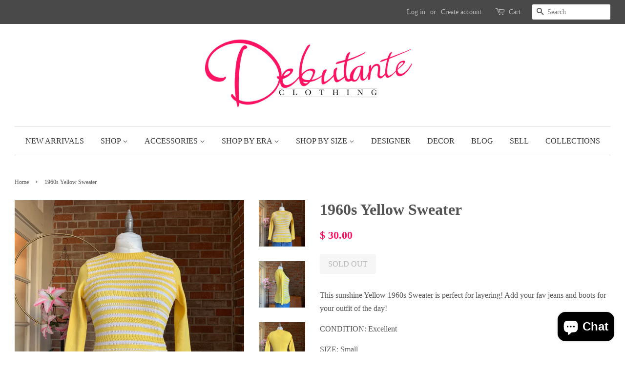

--- FILE ---
content_type: text/html; charset=utf-8
request_url: https://debutanteclothing.com/products/1960s-yellow-sweater
body_size: 25973
content:
<!doctype html>
<!--[if lt IE 7]><html class="no-js lt-ie9 lt-ie8 lt-ie7" lang="en"> <![endif]-->
<!--[if IE 7]><html class="no-js lt-ie9 lt-ie8" lang="en"> <![endif]-->
<!--[if IE 8]><html class="no-js lt-ie9" lang="en"> <![endif]-->
<!--[if IE 9 ]><html class="ie9 no-js"> <![endif]-->
<!--[if (gt IE 9)|!(IE)]><!--> <html class="no-js"> <!--<![endif]-->
<head>

  <!-- Basic page needs ================================================== -->
  <meta charset="utf-8">
  <meta http-equiv="X-UA-Compatible" content="IE=edge,chrome=1">

  

  <!-- Title and description ================================================== -->
  

 <!-- SEO Manager 6.2.6 -->
<meta name='seomanager' content='6.2' />
<title>1960s Yellow Sweater</title>
<meta name='description' content='This sunshine Yellow 1960s Sweater is perfect for layering! Add your fav jeans and boots for your outfit of the day! CONDITION: Excellent  SIZE: Small BUST: 32”' /> 
<meta name="robots" content="index"> 
<meta name="robots" content="follow">
<meta name="google-site-verification" content="SitimLoXdpiB5SsQitnIFotvqpSaoKJgWDh0hq6DJFE" />

<script type="application/ld+json">
 {
 "@context": "https://schema.org",
 "@id": "https:\/\/debutanteclothing.com\/products\/1960s-yellow-sweater",
 "@type": "Product","sku": null,"mpn": null,"brand": {
 "@type": "Brand",
 "name": "Debutante Clothing"
 },
 "description": "This sunshine Yellow 1960s Sweater is perfect for layering! Add your fav jeans and boots for your outfit of the day!\nCONDITION: Excellent \nSIZE: Small\nBUST: 32”",
 "url": "https:\/\/debutanteclothing.com\/products\/1960s-yellow-sweater",
 "name": "1960s Yellow Sweater","image": "https://debutanteclothing.com/cdn/shop/products/image_ab9bbc9d-e103-4dda-b03b-4adcb67514b2.jpg?v=1575679131","offers": [{
 "@type": "Offer","availability": "https://schema.org/OutOfStock",
 "priceCurrency": "USD",
 "price": "30.00",
 "priceValidUntil": "2027-01-22",
 "itemCondition": "https://schema.org/NewCondition",
 "url": "https:\/\/debutanteclothing.com\/products\/1960s-yellow-sweater\/products\/1960s-yellow-sweater?variant=31560219230290",
 "image": "https://debutanteclothing.com/cdn/shop/products/image_ab9bbc9d-e103-4dda-b03b-4adcb67514b2.jpg?v=1575679131",
 "mpn": "T112151","sku": "T112151",
"seller": {
 "@type": "Organization",
 "name": "Debutante Clothing"
 }
 }]}
 </script>
<!-- end: SEO Manager 6.265 -->

  <!-- Social meta ================================================== -->
  <!-- /snippets/social-meta-tags.liquid -->




<meta property="og:site_name" content="Debutante Clothing">
<meta property="og:url" content="https://debutanteclothing.com/products/1960s-yellow-sweater">
<meta property="og:title" content="1960s Yellow Sweater">
<meta property="og:type" content="product">
<meta property="og:description" content="This sunshine Yellow 1960s Sweater is perfect for layering! Add your fav jeans and boots for your outfit of the day! CONDITION: Excellent  SIZE: Small BUST: 32”">

  <meta property="og:price:amount" content="30.00">
  <meta property="og:price:currency" content="USD">

<meta property="og:image" content="http://debutanteclothing.com/cdn/shop/products/image_ab9bbc9d-e103-4dda-b03b-4adcb67514b2_1200x1200.jpg?v=1575679131"><meta property="og:image" content="http://debutanteclothing.com/cdn/shop/products/image_11a79224-76c2-4acd-b66a-c9661f0cf9c2_1200x1200.jpg?v=1575679136"><meta property="og:image" content="http://debutanteclothing.com/cdn/shop/products/image_024507f6-5d45-4d84-bec0-28371fb22fd3_1200x1200.jpg?v=1575679153">
<meta property="og:image:secure_url" content="https://debutanteclothing.com/cdn/shop/products/image_ab9bbc9d-e103-4dda-b03b-4adcb67514b2_1200x1200.jpg?v=1575679131"><meta property="og:image:secure_url" content="https://debutanteclothing.com/cdn/shop/products/image_11a79224-76c2-4acd-b66a-c9661f0cf9c2_1200x1200.jpg?v=1575679136"><meta property="og:image:secure_url" content="https://debutanteclothing.com/cdn/shop/products/image_024507f6-5d45-4d84-bec0-28371fb22fd3_1200x1200.jpg?v=1575679153">


<meta name="twitter:card" content="summary_large_image">
<meta name="twitter:title" content="1960s Yellow Sweater">
<meta name="twitter:description" content="This sunshine Yellow 1960s Sweater is perfect for layering! Add your fav jeans and boots for your outfit of the day! CONDITION: Excellent  SIZE: Small BUST: 32”">


  <!-- Helpers ================================================== -->
  <link rel="canonical" href="https://debutanteclothing.com/products/1960s-yellow-sweater">
  <meta name="viewport" content="width=device-width,initial-scale=1">
  <meta name="theme-color" content="#ff1262">

  <!-- CSS ================================================== -->
  <link href="//debutanteclothing.com/cdn/shop/t/4/assets/timber.scss.css?v=55795559601406935661703213170" rel="stylesheet" type="text/css" media="all" />
  <link href="//debutanteclothing.com/cdn/shop/t/4/assets/theme.scss.css?v=87000178027928707211703213169" rel="stylesheet" type="text/css" media="all" />

  




  <script>
    window.theme = window.theme || {};

    var theme = {
      strings: {
        zoomClose: "Close (Esc)",
        zoomPrev: "Previous (Left arrow key)",
        zoomNext: "Next (Right arrow key)",
        addressError: "Error looking up that address",
        addressNoResults: "No results for that address",
        addressQueryLimit: "You have exceeded the Google API usage limit. Consider upgrading to a \u003ca href=\"https:\/\/developers.google.com\/maps\/premium\/usage-limits\"\u003ePremium Plan\u003c\/a\u003e.",
        authError: "There was a problem authenticating your Google Maps API Key."
      },
      settings: {
        // Adding some settings to allow the editor to update correctly when they are changed
        themeBgImage: false,
        customBgImage: '',
        enableWideLayout: true,
        typeAccentTransform: true,
        typeAccentSpacing: false,
        baseFontSize: '16px',
        headerBaseFontSize: '32px',
        accentFontSize: '16px'
      },
      variables: {
        mediaQueryMedium: 'screen and (max-width: 768px)',
        bpSmall: false
      },
      moneyFormat: "$ {{amount}}"
    }

    document.documentElement.className = document.documentElement.className.replace('no-js', 'supports-js');
  </script>

  <!-- Header hook for plugins ================================================== -->
  <script>window.performance && window.performance.mark && window.performance.mark('shopify.content_for_header.start');</script><meta id="shopify-digital-wallet" name="shopify-digital-wallet" content="/3982541/digital_wallets/dialog">
<meta name="shopify-checkout-api-token" content="3fed6c3603dc667964ae0fe1d7a2e376">
<meta id="in-context-paypal-metadata" data-shop-id="3982541" data-venmo-supported="false" data-environment="production" data-locale="en_US" data-paypal-v4="true" data-currency="USD">
<link rel="alternate" type="application/json+oembed" href="https://debutanteclothing.com/products/1960s-yellow-sweater.oembed">
<script async="async" src="/checkouts/internal/preloads.js?locale=en-US"></script>
<link rel="preconnect" href="https://shop.app" crossorigin="anonymous">
<script async="async" src="https://shop.app/checkouts/internal/preloads.js?locale=en-US&shop_id=3982541" crossorigin="anonymous"></script>
<script id="apple-pay-shop-capabilities" type="application/json">{"shopId":3982541,"countryCode":"US","currencyCode":"USD","merchantCapabilities":["supports3DS"],"merchantId":"gid:\/\/shopify\/Shop\/3982541","merchantName":"Debutante Clothing","requiredBillingContactFields":["postalAddress","email","phone"],"requiredShippingContactFields":["postalAddress","email","phone"],"shippingType":"shipping","supportedNetworks":["visa","masterCard","amex","discover","elo","jcb"],"total":{"type":"pending","label":"Debutante Clothing","amount":"1.00"},"shopifyPaymentsEnabled":true,"supportsSubscriptions":true}</script>
<script id="shopify-features" type="application/json">{"accessToken":"3fed6c3603dc667964ae0fe1d7a2e376","betas":["rich-media-storefront-analytics"],"domain":"debutanteclothing.com","predictiveSearch":true,"shopId":3982541,"locale":"en"}</script>
<script>var Shopify = Shopify || {};
Shopify.shop = "debutanteclothing.myshopify.com";
Shopify.locale = "en";
Shopify.currency = {"active":"USD","rate":"1.0"};
Shopify.country = "US";
Shopify.theme = {"name":"Minimal","id":184244369,"schema_name":"Minimal","schema_version":"3.8.0","theme_store_id":380,"role":"main"};
Shopify.theme.handle = "null";
Shopify.theme.style = {"id":null,"handle":null};
Shopify.cdnHost = "debutanteclothing.com/cdn";
Shopify.routes = Shopify.routes || {};
Shopify.routes.root = "/";</script>
<script type="module">!function(o){(o.Shopify=o.Shopify||{}).modules=!0}(window);</script>
<script>!function(o){function n(){var o=[];function n(){o.push(Array.prototype.slice.apply(arguments))}return n.q=o,n}var t=o.Shopify=o.Shopify||{};t.loadFeatures=n(),t.autoloadFeatures=n()}(window);</script>
<script>
  window.ShopifyPay = window.ShopifyPay || {};
  window.ShopifyPay.apiHost = "shop.app\/pay";
  window.ShopifyPay.redirectState = null;
</script>
<script id="shop-js-analytics" type="application/json">{"pageType":"product"}</script>
<script defer="defer" async type="module" src="//debutanteclothing.com/cdn/shopifycloud/shop-js/modules/v2/client.init-shop-cart-sync_BT-GjEfc.en.esm.js"></script>
<script defer="defer" async type="module" src="//debutanteclothing.com/cdn/shopifycloud/shop-js/modules/v2/chunk.common_D58fp_Oc.esm.js"></script>
<script defer="defer" async type="module" src="//debutanteclothing.com/cdn/shopifycloud/shop-js/modules/v2/chunk.modal_xMitdFEc.esm.js"></script>
<script type="module">
  await import("//debutanteclothing.com/cdn/shopifycloud/shop-js/modules/v2/client.init-shop-cart-sync_BT-GjEfc.en.esm.js");
await import("//debutanteclothing.com/cdn/shopifycloud/shop-js/modules/v2/chunk.common_D58fp_Oc.esm.js");
await import("//debutanteclothing.com/cdn/shopifycloud/shop-js/modules/v2/chunk.modal_xMitdFEc.esm.js");

  window.Shopify.SignInWithShop?.initShopCartSync?.({"fedCMEnabled":true,"windoidEnabled":true});

</script>
<script defer="defer" async type="module" src="//debutanteclothing.com/cdn/shopifycloud/shop-js/modules/v2/client.payment-terms_Ci9AEqFq.en.esm.js"></script>
<script defer="defer" async type="module" src="//debutanteclothing.com/cdn/shopifycloud/shop-js/modules/v2/chunk.common_D58fp_Oc.esm.js"></script>
<script defer="defer" async type="module" src="//debutanteclothing.com/cdn/shopifycloud/shop-js/modules/v2/chunk.modal_xMitdFEc.esm.js"></script>
<script type="module">
  await import("//debutanteclothing.com/cdn/shopifycloud/shop-js/modules/v2/client.payment-terms_Ci9AEqFq.en.esm.js");
await import("//debutanteclothing.com/cdn/shopifycloud/shop-js/modules/v2/chunk.common_D58fp_Oc.esm.js");
await import("//debutanteclothing.com/cdn/shopifycloud/shop-js/modules/v2/chunk.modal_xMitdFEc.esm.js");

  
</script>
<script>
  window.Shopify = window.Shopify || {};
  if (!window.Shopify.featureAssets) window.Shopify.featureAssets = {};
  window.Shopify.featureAssets['shop-js'] = {"shop-cart-sync":["modules/v2/client.shop-cart-sync_DZOKe7Ll.en.esm.js","modules/v2/chunk.common_D58fp_Oc.esm.js","modules/v2/chunk.modal_xMitdFEc.esm.js"],"init-fed-cm":["modules/v2/client.init-fed-cm_B6oLuCjv.en.esm.js","modules/v2/chunk.common_D58fp_Oc.esm.js","modules/v2/chunk.modal_xMitdFEc.esm.js"],"shop-cash-offers":["modules/v2/client.shop-cash-offers_D2sdYoxE.en.esm.js","modules/v2/chunk.common_D58fp_Oc.esm.js","modules/v2/chunk.modal_xMitdFEc.esm.js"],"shop-login-button":["modules/v2/client.shop-login-button_QeVjl5Y3.en.esm.js","modules/v2/chunk.common_D58fp_Oc.esm.js","modules/v2/chunk.modal_xMitdFEc.esm.js"],"pay-button":["modules/v2/client.pay-button_DXTOsIq6.en.esm.js","modules/v2/chunk.common_D58fp_Oc.esm.js","modules/v2/chunk.modal_xMitdFEc.esm.js"],"shop-button":["modules/v2/client.shop-button_DQZHx9pm.en.esm.js","modules/v2/chunk.common_D58fp_Oc.esm.js","modules/v2/chunk.modal_xMitdFEc.esm.js"],"avatar":["modules/v2/client.avatar_BTnouDA3.en.esm.js"],"init-windoid":["modules/v2/client.init-windoid_CR1B-cfM.en.esm.js","modules/v2/chunk.common_D58fp_Oc.esm.js","modules/v2/chunk.modal_xMitdFEc.esm.js"],"init-shop-for-new-customer-accounts":["modules/v2/client.init-shop-for-new-customer-accounts_C_vY_xzh.en.esm.js","modules/v2/client.shop-login-button_QeVjl5Y3.en.esm.js","modules/v2/chunk.common_D58fp_Oc.esm.js","modules/v2/chunk.modal_xMitdFEc.esm.js"],"init-shop-email-lookup-coordinator":["modules/v2/client.init-shop-email-lookup-coordinator_BI7n9ZSv.en.esm.js","modules/v2/chunk.common_D58fp_Oc.esm.js","modules/v2/chunk.modal_xMitdFEc.esm.js"],"init-shop-cart-sync":["modules/v2/client.init-shop-cart-sync_BT-GjEfc.en.esm.js","modules/v2/chunk.common_D58fp_Oc.esm.js","modules/v2/chunk.modal_xMitdFEc.esm.js"],"shop-toast-manager":["modules/v2/client.shop-toast-manager_DiYdP3xc.en.esm.js","modules/v2/chunk.common_D58fp_Oc.esm.js","modules/v2/chunk.modal_xMitdFEc.esm.js"],"init-customer-accounts":["modules/v2/client.init-customer-accounts_D9ZNqS-Q.en.esm.js","modules/v2/client.shop-login-button_QeVjl5Y3.en.esm.js","modules/v2/chunk.common_D58fp_Oc.esm.js","modules/v2/chunk.modal_xMitdFEc.esm.js"],"init-customer-accounts-sign-up":["modules/v2/client.init-customer-accounts-sign-up_iGw4briv.en.esm.js","modules/v2/client.shop-login-button_QeVjl5Y3.en.esm.js","modules/v2/chunk.common_D58fp_Oc.esm.js","modules/v2/chunk.modal_xMitdFEc.esm.js"],"shop-follow-button":["modules/v2/client.shop-follow-button_CqMgW2wH.en.esm.js","modules/v2/chunk.common_D58fp_Oc.esm.js","modules/v2/chunk.modal_xMitdFEc.esm.js"],"checkout-modal":["modules/v2/client.checkout-modal_xHeaAweL.en.esm.js","modules/v2/chunk.common_D58fp_Oc.esm.js","modules/v2/chunk.modal_xMitdFEc.esm.js"],"shop-login":["modules/v2/client.shop-login_D91U-Q7h.en.esm.js","modules/v2/chunk.common_D58fp_Oc.esm.js","modules/v2/chunk.modal_xMitdFEc.esm.js"],"lead-capture":["modules/v2/client.lead-capture_BJmE1dJe.en.esm.js","modules/v2/chunk.common_D58fp_Oc.esm.js","modules/v2/chunk.modal_xMitdFEc.esm.js"],"payment-terms":["modules/v2/client.payment-terms_Ci9AEqFq.en.esm.js","modules/v2/chunk.common_D58fp_Oc.esm.js","modules/v2/chunk.modal_xMitdFEc.esm.js"]};
</script>
<script id="__st">var __st={"a":3982541,"offset":-28800,"reqid":"e686b192-48d7-45f9-af66-ea5296c121b5-1769117960","pageurl":"debutanteclothing.com\/products\/1960s-yellow-sweater","u":"57c4a8e9dd96","p":"product","rtyp":"product","rid":4419111551058};</script>
<script>window.ShopifyPaypalV4VisibilityTracking = true;</script>
<script id="captcha-bootstrap">!function(){'use strict';const t='contact',e='account',n='new_comment',o=[[t,t],['blogs',n],['comments',n],[t,'customer']],c=[[e,'customer_login'],[e,'guest_login'],[e,'recover_customer_password'],[e,'create_customer']],r=t=>t.map((([t,e])=>`form[action*='/${t}']:not([data-nocaptcha='true']) input[name='form_type'][value='${e}']`)).join(','),a=t=>()=>t?[...document.querySelectorAll(t)].map((t=>t.form)):[];function s(){const t=[...o],e=r(t);return a(e)}const i='password',u='form_key',d=['recaptcha-v3-token','g-recaptcha-response','h-captcha-response',i],f=()=>{try{return window.sessionStorage}catch{return}},m='__shopify_v',_=t=>t.elements[u];function p(t,e,n=!1){try{const o=window.sessionStorage,c=JSON.parse(o.getItem(e)),{data:r}=function(t){const{data:e,action:n}=t;return t[m]||n?{data:e,action:n}:{data:t,action:n}}(c);for(const[e,n]of Object.entries(r))t.elements[e]&&(t.elements[e].value=n);n&&o.removeItem(e)}catch(o){console.error('form repopulation failed',{error:o})}}const l='form_type',E='cptcha';function T(t){t.dataset[E]=!0}const w=window,h=w.document,L='Shopify',v='ce_forms',y='captcha';let A=!1;((t,e)=>{const n=(g='f06e6c50-85a8-45c8-87d0-21a2b65856fe',I='https://cdn.shopify.com/shopifycloud/storefront-forms-hcaptcha/ce_storefront_forms_captcha_hcaptcha.v1.5.2.iife.js',D={infoText:'Protected by hCaptcha',privacyText:'Privacy',termsText:'Terms'},(t,e,n)=>{const o=w[L][v],c=o.bindForm;if(c)return c(t,g,e,D).then(n);var r;o.q.push([[t,g,e,D],n]),r=I,A||(h.body.append(Object.assign(h.createElement('script'),{id:'captcha-provider',async:!0,src:r})),A=!0)});var g,I,D;w[L]=w[L]||{},w[L][v]=w[L][v]||{},w[L][v].q=[],w[L][y]=w[L][y]||{},w[L][y].protect=function(t,e){n(t,void 0,e),T(t)},Object.freeze(w[L][y]),function(t,e,n,w,h,L){const[v,y,A,g]=function(t,e,n){const i=e?o:[],u=t?c:[],d=[...i,...u],f=r(d),m=r(i),_=r(d.filter((([t,e])=>n.includes(e))));return[a(f),a(m),a(_),s()]}(w,h,L),I=t=>{const e=t.target;return e instanceof HTMLFormElement?e:e&&e.form},D=t=>v().includes(t);t.addEventListener('submit',(t=>{const e=I(t);if(!e)return;const n=D(e)&&!e.dataset.hcaptchaBound&&!e.dataset.recaptchaBound,o=_(e),c=g().includes(e)&&(!o||!o.value);(n||c)&&t.preventDefault(),c&&!n&&(function(t){try{if(!f())return;!function(t){const e=f();if(!e)return;const n=_(t);if(!n)return;const o=n.value;o&&e.removeItem(o)}(t);const e=Array.from(Array(32),(()=>Math.random().toString(36)[2])).join('');!function(t,e){_(t)||t.append(Object.assign(document.createElement('input'),{type:'hidden',name:u})),t.elements[u].value=e}(t,e),function(t,e){const n=f();if(!n)return;const o=[...t.querySelectorAll(`input[type='${i}']`)].map((({name:t})=>t)),c=[...d,...o],r={};for(const[a,s]of new FormData(t).entries())c.includes(a)||(r[a]=s);n.setItem(e,JSON.stringify({[m]:1,action:t.action,data:r}))}(t,e)}catch(e){console.error('failed to persist form',e)}}(e),e.submit())}));const S=(t,e)=>{t&&!t.dataset[E]&&(n(t,e.some((e=>e===t))),T(t))};for(const o of['focusin','change'])t.addEventListener(o,(t=>{const e=I(t);D(e)&&S(e,y())}));const B=e.get('form_key'),M=e.get(l),P=B&&M;t.addEventListener('DOMContentLoaded',(()=>{const t=y();if(P)for(const e of t)e.elements[l].value===M&&p(e,B);[...new Set([...A(),...v().filter((t=>'true'===t.dataset.shopifyCaptcha))])].forEach((e=>S(e,t)))}))}(h,new URLSearchParams(w.location.search),n,t,e,['guest_login'])})(!0,!0)}();</script>
<script integrity="sha256-4kQ18oKyAcykRKYeNunJcIwy7WH5gtpwJnB7kiuLZ1E=" data-source-attribution="shopify.loadfeatures" defer="defer" src="//debutanteclothing.com/cdn/shopifycloud/storefront/assets/storefront/load_feature-a0a9edcb.js" crossorigin="anonymous"></script>
<script crossorigin="anonymous" defer="defer" src="//debutanteclothing.com/cdn/shopifycloud/storefront/assets/shopify_pay/storefront-65b4c6d7.js?v=20250812"></script>
<script data-source-attribution="shopify.dynamic_checkout.dynamic.init">var Shopify=Shopify||{};Shopify.PaymentButton=Shopify.PaymentButton||{isStorefrontPortableWallets:!0,init:function(){window.Shopify.PaymentButton.init=function(){};var t=document.createElement("script");t.src="https://debutanteclothing.com/cdn/shopifycloud/portable-wallets/latest/portable-wallets.en.js",t.type="module",document.head.appendChild(t)}};
</script>
<script data-source-attribution="shopify.dynamic_checkout.buyer_consent">
  function portableWalletsHideBuyerConsent(e){var t=document.getElementById("shopify-buyer-consent"),n=document.getElementById("shopify-subscription-policy-button");t&&n&&(t.classList.add("hidden"),t.setAttribute("aria-hidden","true"),n.removeEventListener("click",e))}function portableWalletsShowBuyerConsent(e){var t=document.getElementById("shopify-buyer-consent"),n=document.getElementById("shopify-subscription-policy-button");t&&n&&(t.classList.remove("hidden"),t.removeAttribute("aria-hidden"),n.addEventListener("click",e))}window.Shopify?.PaymentButton&&(window.Shopify.PaymentButton.hideBuyerConsent=portableWalletsHideBuyerConsent,window.Shopify.PaymentButton.showBuyerConsent=portableWalletsShowBuyerConsent);
</script>
<script data-source-attribution="shopify.dynamic_checkout.cart.bootstrap">document.addEventListener("DOMContentLoaded",(function(){function t(){return document.querySelector("shopify-accelerated-checkout-cart, shopify-accelerated-checkout")}if(t())Shopify.PaymentButton.init();else{new MutationObserver((function(e,n){t()&&(Shopify.PaymentButton.init(),n.disconnect())})).observe(document.body,{childList:!0,subtree:!0})}}));
</script>
<script id='scb4127' type='text/javascript' async='' src='https://debutanteclothing.com/cdn/shopifycloud/privacy-banner/storefront-banner.js'></script><link id="shopify-accelerated-checkout-styles" rel="stylesheet" media="screen" href="https://debutanteclothing.com/cdn/shopifycloud/portable-wallets/latest/accelerated-checkout-backwards-compat.css" crossorigin="anonymous">
<style id="shopify-accelerated-checkout-cart">
        #shopify-buyer-consent {
  margin-top: 1em;
  display: inline-block;
  width: 100%;
}

#shopify-buyer-consent.hidden {
  display: none;
}

#shopify-subscription-policy-button {
  background: none;
  border: none;
  padding: 0;
  text-decoration: underline;
  font-size: inherit;
  cursor: pointer;
}

#shopify-subscription-policy-button::before {
  box-shadow: none;
}

      </style>

<script>window.performance && window.performance.mark && window.performance.mark('shopify.content_for_header.end');</script>
  <script type="text/javascript">
  window.moneyFormat = '$ {{amount}}';
  var tpbAppUrl = 'https://booking.tipo.io';
  var tpbShopId = '6008';
  var tpbShopPlan = 'BETA';
  var tpbUrlShop = 'debutanteclothing.myshopify.com';
  var tpbDomainShop = 'debutanteclothing.com';
  var tpbProductId = '4419111551058';
  var tpbCustomerId = '';
  var tpbProduct = {"id":4419111551058,"title":"1960s Yellow Sweater","handle":"1960s-yellow-sweater","description":"\u003cp\u003eThis sunshine Yellow 1960s Sweater is perfect for layering! Add your fav jeans and boots for your outfit of the day!\u003c\/p\u003e\n\u003cp\u003eCONDITION: Excellent \u003c\/p\u003e\n\u003cp\u003eSIZE: Small\u003c\/p\u003e\n\u003cp\u003eBUST: 32”\u003c\/p\u003e","published_at":"2019-12-06T16:38:43-08:00","created_at":"2019-12-06T16:38:44-08:00","vendor":"Debutante Clothing","type":"Sweater","tags":["1960","1960s","60s","Sweater","Vintage Sweater"],"price":3000,"price_min":3000,"price_max":3000,"available":false,"price_varies":false,"compare_at_price":null,"compare_at_price_min":0,"compare_at_price_max":0,"compare_at_price_varies":false,"variants":[{"id":31560219230290,"title":"Default Title","option1":"Default Title","option2":null,"option3":null,"sku":"T112151","requires_shipping":true,"taxable":true,"featured_image":null,"available":false,"name":"1960s Yellow Sweater","public_title":null,"options":["Default Title"],"price":3000,"weight":454,"compare_at_price":null,"inventory_quantity":0,"inventory_management":"shopify","inventory_policy":"deny","barcode":"19230290","requires_selling_plan":false,"selling_plan_allocations":[]}],"images":["\/\/debutanteclothing.com\/cdn\/shop\/products\/image_ab9bbc9d-e103-4dda-b03b-4adcb67514b2.jpg?v=1575679131","\/\/debutanteclothing.com\/cdn\/shop\/products\/image_11a79224-76c2-4acd-b66a-c9661f0cf9c2.jpg?v=1575679136","\/\/debutanteclothing.com\/cdn\/shop\/products\/image_024507f6-5d45-4d84-bec0-28371fb22fd3.jpg?v=1575679153","\/\/debutanteclothing.com\/cdn\/shop\/products\/image_80829168-ad85-40e8-8a57-2cf5e697d125.jpg?v=1575679153","\/\/debutanteclothing.com\/cdn\/shop\/products\/image_d65be332-ec6b-4bed-8d77-f696ed087be6.jpg?v=1575679153"],"featured_image":"\/\/debutanteclothing.com\/cdn\/shop\/products\/image_ab9bbc9d-e103-4dda-b03b-4adcb67514b2.jpg?v=1575679131","options":["Title"],"media":[{"alt":null,"id":6041233719378,"position":1,"preview_image":{"aspect_ratio":1.0,"height":3024,"width":3024,"src":"\/\/debutanteclothing.com\/cdn\/shop\/products\/image_ab9bbc9d-e103-4dda-b03b-4adcb67514b2.jpg?v=1575679131"},"aspect_ratio":1.0,"height":3024,"media_type":"image","src":"\/\/debutanteclothing.com\/cdn\/shop\/products\/image_ab9bbc9d-e103-4dda-b03b-4adcb67514b2.jpg?v=1575679131","width":3024},{"alt":null,"id":6041233981522,"position":2,"preview_image":{"aspect_ratio":1.0,"height":2964,"width":2964,"src":"\/\/debutanteclothing.com\/cdn\/shop\/products\/image_11a79224-76c2-4acd-b66a-c9661f0cf9c2.jpg?v=1575679136"},"aspect_ratio":1.0,"height":2964,"media_type":"image","src":"\/\/debutanteclothing.com\/cdn\/shop\/products\/image_11a79224-76c2-4acd-b66a-c9661f0cf9c2.jpg?v=1575679136","width":2964},{"alt":null,"id":6041234833490,"position":3,"preview_image":{"aspect_ratio":1.0,"height":3024,"width":3024,"src":"\/\/debutanteclothing.com\/cdn\/shop\/products\/image_024507f6-5d45-4d84-bec0-28371fb22fd3.jpg?v=1575679153"},"aspect_ratio":1.0,"height":3024,"media_type":"image","src":"\/\/debutanteclothing.com\/cdn\/shop\/products\/image_024507f6-5d45-4d84-bec0-28371fb22fd3.jpg?v=1575679153","width":3024},{"alt":null,"id":6041235193938,"position":4,"preview_image":{"aspect_ratio":1.0,"height":3024,"width":3024,"src":"\/\/debutanteclothing.com\/cdn\/shop\/products\/image_80829168-ad85-40e8-8a57-2cf5e697d125.jpg?v=1575679153"},"aspect_ratio":1.0,"height":3024,"media_type":"image","src":"\/\/debutanteclothing.com\/cdn\/shop\/products\/image_80829168-ad85-40e8-8a57-2cf5e697d125.jpg?v=1575679153","width":3024},{"alt":null,"id":6041234571346,"position":5,"preview_image":{"aspect_ratio":1.0,"height":2924,"width":2924,"src":"\/\/debutanteclothing.com\/cdn\/shop\/products\/image_d65be332-ec6b-4bed-8d77-f696ed087be6.jpg?v=1575679153"},"aspect_ratio":1.0,"height":2924,"media_type":"image","src":"\/\/debutanteclothing.com\/cdn\/shop\/products\/image_d65be332-ec6b-4bed-8d77-f696ed087be6.jpg?v=1575679153","width":2924}],"requires_selling_plan":false,"selling_plan_groups":[],"content":"\u003cp\u003eThis sunshine Yellow 1960s Sweater is perfect for layering! Add your fav jeans and boots for your outfit of the day!\u003c\/p\u003e\n\u003cp\u003eCONDITION: Excellent \u003c\/p\u003e\n\u003cp\u003eSIZE: Small\u003c\/p\u003e\n\u003cp\u003eBUST: 32”\u003c\/p\u003e"};
  var tpbVariantId = false;
  var tpbSettings = {"general":{"weekStart":"0","formatDateTime":"MM-DD-YYYY HH:mm","formatDate":"MM-DD-YYYY","formatTime":"HH:mm","formatDateServe":"Y-m-d","hide_add_to_cart":"2","hide_buy_now":"2","redirect_url":null,"allow_bring_more":true,"confirm_to":"checkout","time_format":"24h","multipleEmployees":"0","multipleLocations":"0"},"booking":{"font":"Arial","primary_color":"#9F89E8","cancel_button":"#fff","text_color":"#6370A7","calender_background_color":"#2b3360","calender_text_color":"#ffffff","day_off_color":"#a3a3a3","time_slot_color":"#414c89","time_slot_color_hover":"#313d88","selected_time_slot_color":"#ffd153","background_color_calendar":"#2b3360","background_image":"preset4.jpg","selected_day_color":"#9f89e8","time_slot_color_selected":"#ffd153"},"translation":{"languageDatepicker":"en-US","customDatePickerDays":"Sunday, Monday, Tuesday, Wednesday, Thursday, Friday, Saturday","customDatePickerDaysShort":"Sun, Mon, Tue, Wed, Thu, Fri, Sat","customDatePickerDaysMin":"Su, Mo, Tu, We, Th, Fr, Sa","customDatePickerMonths":"January, February, March, April, May, June, July, August, September, October, November, December","customDatePickerMonthsShort":"Jan, Feb, Mar, Apr, May, Jun, Jul, Aug, Sep, Oct, Nov, Dec","please_select":"Please select Training","training":"Training","trainer":"Trainer","bringing_anyone":"Bringing anyone with you?","num_of_additional":"Number of Additional People","date_and_time":"Pick date & time","continue":"Continue","total_price":"Total Price","confirm":"Confirm","cancel":"Cancel","thank_you":"Thank you! Your booking is completed","date":"Date","time":"Time","datetime":"Date Time","duration":"Duration","location":"Location","first_name":"First name","last_name":"Last name","phone":"Phone","email":"Email","address":"Address","address_2":"Address 2","status":"Status","country":"Country","full_name":"Fullname","product":"Training","product_placeholder":"Select your training","variant":"Variant","variant_placeholder":"Select your variant","location_placeholder":"Select your location","employee":"Trainer","employee_placeholder":"Select your trainer","quantity":"Quantity","back":"Back","payment":"Payment","you_can_only_bring":"You can only bring {number} people","not_available":"Selected training is currently not available.","no_employee":"No trainer","no_location":"No location","is_required":"This field is required.","time_slot_no_available":"This slot is no longer available","price":"Price","export_file_isc":"Export to file isc"}}
  var checkPageProduct = false;
  
  checkPageProduct = true;
  
</script>

<link href="//debutanteclothing.com/cdn/shop/t/4/assets/tipo.booking.scss.css?v=97675787988840275651591670347" rel="stylesheet" type="text/css" media="all" /><script src='//debutanteclothing.com/cdn/shop/t/4/assets/tipo.booking.js?v=161590513920609328751591670345' ></script>


    <script type="template/html" id="tpb-template_history-booking">
    <div class="tpb-header"><p>Booking History</p></div>
    <div class="tpb-list-history">
        <div class="tpb-sub-scroll">
            <p>< - - - - - ></p>
        </div>
        <div class="tpb-table-scroll">
            <table class="tpb-table">
                <thead class="tpb-table_thead">
                <tr>
                    {% if settings.general.multipleEmployees == '1' %}
                    <th class="tpb-column-scroll tpb-table_th-trainer" width="22%">{{settings.translation.employee}}
                    </th>
                    {% endif %}
                    {% if settings.general.multipleLocations == '1' %}
                    <th class="tpb-table_th-location" width="20%">{{settings.translation.location}}</th>
                    {% endif %}
                    <th class="tpb-table_th-services" width="20%">{{settings.translation.product}}</th>
                    <th class="tpb-table_th-time" width="12%">{{settings.translation.time}}</th>
                    <th class="tpb-table_th-payment" width="11%">{{settings.translation.payment}}</th>
                    <th class="tpb-table_th-status" width="10%">{{settings.translation.status}}</th>
                    <th class="tpb-table_th-view" width="5%"></th>
                </tr>
                </thead>
                <tbody class="tpb-table_tbody">
                {% for booking in bookings %}
                <tr>
                    {% if settings.general.multipleEmployees == '1' %}
                    <td class="tpb-column-scroll">
                        <div class="tpb-table_trainer">
                            <div class="tpb-table_avatar">
                                <img src={{ booking.employee.avatar }} alt="">
                            </div>
                            <div class="tpb-table_title">
                                <span class="tpb-context-table">{{ booking.employee.first_name }} {{ booking.employee.last_name}}</span>
                                <p class="tpb-table-sub">{{ booking.employee.email }}</p>
                            </div>
                        </div>
                    </td>
                    {% endif %}
                    {% if settings.general.multipleLocations == '1' %}
                    <td><span class="tpb-context-table">{{ booking.location.name }}</span></td>
                    {% endif %}
                    <td><span class="tpb-context-table">{{ booking.service.title }}</span></td>
                    <td>
              <span class="tpb-context-table tpb-context-table_time">
                <svg class="svg-icon" viewBox="0 0 20 20">
                  <path
                      d="M10.25,2.375c-4.212,0-7.625,3.413-7.625,7.625s3.413,7.625,7.625,7.625s7.625-3.413,7.625-7.625S14.462,2.375,10.25,2.375M10.651,16.811v-0.403c0-0.221-0.181-0.401-0.401-0.401s-0.401,0.181-0.401,0.401v0.403c-3.443-0.201-6.208-2.966-6.409-6.409h0.404c0.22,0,0.401-0.181,0.401-0.401S4.063,9.599,3.843,9.599H3.439C3.64,6.155,6.405,3.391,9.849,3.19v0.403c0,0.22,0.181,0.401,0.401,0.401s0.401-0.181,0.401-0.401V3.19c3.443,0.201,6.208,2.965,6.409,6.409h-0.404c-0.22,0-0.4,0.181-0.4,0.401s0.181,0.401,0.4,0.401h0.404C16.859,13.845,14.095,16.609,10.651,16.811 M12.662,12.412c-0.156,0.156-0.409,0.159-0.568,0l-2.127-2.129C9.986,10.302,9.849,10.192,9.849,10V5.184c0-0.221,0.181-0.401,0.401-0.401s0.401,0.181,0.401,0.401v4.651l2.011,2.008C12.818,12.001,12.818,12.256,12.662,12.412"></path>
                </svg>
                {{ booking.time_start }}
              </span>
                        <div class='tooltip'>
                            {{ booking.range_date_time }}
                        </div>
                    </td>
                    <td><p class="tpb-context-table">{{ booking.price | format_money : window.moneyFormat }}</p></td>
                    <td class="tpb-table_status"><span class="tpb-context-table tpb-context-table_status">{{ booking.status }}</span>
                    </td>
                    <td class="tpb-table_action">
              <span class="tpb-context-table">
                  <div class="tpb-wrapper-btnView">
                      <button class="tpb-btnView" data-index={{ forloop.index0 }}>
                      <svg class="svg-icon" viewBox="0 0 20 20">
                        <path
                            d="M10,6.978c-1.666,0-3.022,1.356-3.022,3.022S8.334,13.022,10,13.022s3.022-1.356,3.022-3.022S11.666,6.978,10,6.978M10,12.267c-1.25,0-2.267-1.017-2.267-2.267c0-1.25,1.016-2.267,2.267-2.267c1.251,0,2.267,1.016,2.267,2.267C12.267,11.25,11.251,12.267,10,12.267 M18.391,9.733l-1.624-1.639C14.966,6.279,12.563,5.278,10,5.278S5.034,6.279,3.234,8.094L1.609,9.733c-0.146,0.147-0.146,0.386,0,0.533l1.625,1.639c1.8,1.815,4.203,2.816,6.766,2.816s4.966-1.001,6.767-2.816l1.624-1.639C18.536,10.119,18.536,9.881,18.391,9.733 M16.229,11.373c-1.656,1.672-3.868,2.594-6.229,2.594s-4.573-0.922-6.23-2.594L2.41,10l1.36-1.374C5.427,6.955,7.639,6.033,10,6.033s4.573,0.922,6.229,2.593L17.59,10L16.229,11.373z"></path>
                      </svg>
                    </button>
                  </div>
              </span>
                    </td>
                </tr>
                {% endfor %}
                </tbody>
            </table>
        </div>
        <div class="tpb-wrapper-btnExport">
            <button class="tpb-btnExport" >
                <div class="tpb-btnExport-title">
                    <svg class="svg-icon" height="453pt" viewBox="0 -28 453.99791 453" width="453pt" xmlns="http://www.w3.org/2000/svg">
                        <path d="m345.375 3.410156c-2.863281-2.847656-7.160156-3.695312-10.890625-2.144531s-6.164063 5.195313-6.164063 9.234375v53.359375c-54.011718 2.148437-81.058593 24.539063-85.191406 28.261719-27.25 22.363281-45.855468 53.527344-52.613281 88.121094-3.378906 16.714843-3.984375 33.871093-1.785156 50.78125l.007812.058593c.019531.148438.042969.300781.066407.449219l2.125 12.214844c.714843 4.113281 3.914062 7.351562 8.019531 8.117187 4.109375.765625 8.257812-1.105469 10.40625-4.6875l6.367187-10.613281c19.5625-32.527344 43.941406-54.089844 72.46875-64.085938 12.867188-4.550781 26.5-6.546874 40.128906-5.882812v55.265625c0 4.046875 2.441407 7.699219 6.183594 9.242187 3.746094 1.546876 8.050782.679688 10.90625-2.191406l105.675782-106.210937c3.894531-3.914063 3.878906-10.246094-.035157-14.140625zm2.949219 194.214844v-40.027344c0-4.90625-3.5625-9.089844-8.410157-9.871094-8.554687-1.378906-31.371093-3.570312-58.335937 5.878907-28.765625 10.078125-53.652344 29.910156-74.148437 59.050781-.058594-9.574219.847656-19.132812 2.707031-28.527344 6.078125-30.730468 21.515625-56.542968 45.878906-76.710937.214844-.175781.417969-.359375.617187-.554688.699219-.648437 26.097657-23.578125 81.609376-23.164062h.074218c5.523438 0 10.003906-4.480469 10.007813-10.003907v-39.136718l81.535156 81.125zm0 0"/><path d="m417.351562 294.953125c-5.519531 0-10 4.476563-10 10v42.261719c-.015624 16.5625-13.4375 29.980468-30 30h-327.351562c-16.5625-.019532-29.980469-13.4375-30-30v-238.242188c.019531-16.5625 13.4375-29.980468 30-30h69.160156c5.523438 0 10-4.476562 10-10 0-5.523437-4.476562-10-10-10h-69.160156c-27.601562.03125-49.96875 22.398438-50 50v238.242188c.03125 27.601562 22.398438 49.96875 50 50h327.351562c27.601563-.03125 49.96875-22.398438 50-50v-42.261719c0-5.523437-4.476562-10-10-10zm0 0"/>
                    </svg>
                    <span class="tpb-btnExport-title_text">{% if settings.translation.export_file_isc %}{{settings.translation.export_file_isc}}{% else %}Export to file isc{% endif %}</span>
                </div>

            </button>
        </div>
    </div>

    <div class="copyright">
        <a href="//apps.shopify.com/partners/tipo" rel="nofollow" attribute target="_blank">Made by <span
            class="company">Tipo Appointment Booking</span></a>
    </div>
</script>
<script type="template/html" id="tpb-modal-control">
    <div id="tpb-modal" class="tpb-modal">

        <!-- Modal content -->
        <div class="tpb-modal-content">
            <span class="tpb-close">&times;</span>
            <div class="tpb-content"></div>
        </div>

    </div>
</script>
<script type="template/html" id="tpb-modal-detail">
    <div class="confirm">
        <div class="product-info">
            <div class="thumb"><img src="{{featured_image}}"/></div>
            <div class="title">{{product_title}}</div>
        </div>
        <div class="booking-info">
            {% if settings.general.multipleEmployees == '1' %}
            <div class="employee">
                <label>
                    <svg xmlns="http://www.w3.org/2000/svg" width="14" height="14" viewBox="0 0 14 14">
                        <g id="Group_141" data-name="Group 141" transform="translate(-236.8 -236.8)">
                            <path id="Path_1029" data-name="Path 1029"
                                  d="M236.8,243.8a7,7,0,1,0,7-7A7.009,7.009,0,0,0,236.8,243.8Zm2.926,4.795a19.261,19.261,0,0,1,2.182-1.275.457.457,0,0,0,.258-.413v-.879a.351.351,0,0,0-.049-.178,2.993,2.993,0,0,1-.364-1.074.348.348,0,0,0-.253-.284,1.907,1.907,0,0,1-.255-.626,1.58,1.58,0,0,1-.089-.583.352.352,0,0,0,.33-.468,2,2,0,0,1-.049-1.2,2.324,2.324,0,0,1,.626-1.091,3,3,0,0,1,.591-.488l.012-.009a2.207,2.207,0,0,1,.554-.284h0a1.763,1.763,0,0,1,.5-.092,2.063,2.063,0,0,1,1.263.267,1.508,1.508,0,0,1,.571.517.354.354,0,0,0,.287.189.534.534,0,0,1,.3.213c.167.221.4.795.115,2.182a.35.35,0,0,0,.187.385,1.426,1.426,0,0,1-.084.608,2.192,2.192,0,0,1-.227.583.37.37,0,0,0-.183.023.355.355,0,0,0-.21.261,3.233,3.233,0,0,1-.267.862.354.354,0,0,0-.034.152v1.016a.454.454,0,0,0,.258.414,19.3,19.3,0,0,1,2.182,1.275,6.274,6.274,0,0,1-8.151-.006ZM243.8,237.5a6.293,6.293,0,0,1,4.6,10.6,20.091,20.091,0,0,0-2.257-1.341v-.786a3.679,3.679,0,0,0,.23-.681c.281-.106.479-.433.666-1.091.169-.6.155-1.022-.046-1.263a3.241,3.241,0,0,0-.284-2.527,1.224,1.224,0,0,0-.615-.448,2.252,2.252,0,0,0-.752-.654,2.748,2.748,0,0,0-1.66-.359,2.472,2.472,0,0,0-.677.129h0a2.923,2.923,0,0,0-.721.367,3.931,3.931,0,0,0-.718.592,2.976,2.976,0,0,0-.8,1.407,2.68,2.68,0,0,0-.031,1.252.526.526,0,0,0-.106.1c-.207.25-.224.649-.052,1.261a1.96,1.96,0,0,0,.522,1.013,3.692,3.692,0,0,0,.371,1.051v.637a20.276,20.276,0,0,0-2.257,1.341,6.291,6.291,0,0,1,4.594-10.6Z"
                                  fill="#6370a7"/>
                        </g>
                    </svg>
                    {{settings.translation.employee}}
                </label>
                <div class="value">{{employee}}</div>
            </div>
            {% endif %}
            <div class="date">
                <label>
                    <svg xmlns="http://www.w3.org/2000/svg" width="14" height="14" viewBox="0 0 14 14">
                        <path id="Union_1" data-name="Union 1"
                              d="M-4292.616-1014H-4306v-14h14v14Zm0-.616v-9.108h-12.768v9.108Zm0-9.723v-3.047h-12.768v3.047Zm-3.466,7.86v-2.252h2.253v2.252Zm.616-.615h1.02v-1.021h-1.02Zm-4.66.615v-2.252h2.252v2.252Zm.616-.615h1.021v-1.021h-1.021Zm-4.661.615v-2.252h2.253v2.252Zm.616-.615h1.02v-1.021h-1.02Zm7.474-2.733v-2.252h2.252v2.252Zm.615-.615h1.02v-1.021h-1.02Zm-4.66.615v-2.252h2.252v2.252Zm.616-.615h1.02v-1.021h-1.02Zm-4.661.615v-2.252h2.253v2.252Zm.616-.615h1.02v-1.021h-1.02Z"
                              transform="translate(4306 1028)" fill="#6370a7"/>
                    </svg>
                    {{settings.translation.date}}
                </label>
                <div class="value">{{date}}</div>
            </div>
            <div class="time">
                <label>
                    <svg xmlns="http://www.w3.org/2000/svg" width="14" height="14" viewBox="0 0 14 14">
                        <g id="Group_150" data-name="Group 150" transform="translate(-179.48 -179.48)">
                            <g id="Group_147" data-name="Group 147">
                                <g id="Group_146" data-name="Group 146">
                                    <path id="Path_1033" data-name="Path 1033"
                                          d="M186.48,179.48a7,7,0,1,0,7,7A7,7,0,0,0,186.48,179.48Zm.3,13.384v-1.231a.3.3,0,1,0-.6,0v1.231a6.4,6.4,0,0,1-6.084-6.084h1.231a.3.3,0,0,0,0-.6H180.1a6.4,6.4,0,0,1,6.084-6.084v1.231a.3.3,0,0,0,.6,0V180.1a6.4,6.4,0,0,1,6.084,6.084h-1.231a.3.3,0,1,0,0,.6h1.234A6.4,6.4,0,0,1,186.78,192.864Z"
                                          fill="#6370a7"/>
                                </g>
                            </g>
                            <g id="Group_149" data-name="Group 149">
                                <g id="Group_148" data-name="Group 148">
                                    <path id="Path_1034" data-name="Path 1034"
                                          d="M189.648,189.273l-2.868-2.916v-3.03a.3.3,0,0,0-.6,0v3.153a.3.3,0,0,0,.087.21l2.952,3a.3.3,0,1,0,.429-.42Z"
                                          fill="#6370a7"/>
                                </g>
                            </g>
                        </g>
                    </svg>
                    {{settings.translation.time}}
                </label>
                <div class="value">{{duration}}</div>
            </div>
            {% if settings.general.multipleLocations == '1' %}
            <div class="location">
                <label>
                    <svg xmlns="http://www.w3.org/2000/svg" width="12" height="14" viewBox="0 0 12 14">
                        <g id="Group_153" data-name="Group 153" transform="translate(-358.104 -220.4)">
                            <g id="Group_143" data-name="Group 143">
                                <path id="Path_1030" data-name="Path 1030"
                                      d="M364.1,223.19a2.933,2.933,0,1,0,3.1,2.93A3.023,3.023,0,0,0,364.1,223.19Zm0,5.155a2.229,2.229,0,1,1,2.36-2.225A2.3,2.3,0,0,1,364.1,228.345Z"
                                      fill="#6370a7"/>
                                <path id="Path_1031" data-name="Path 1031"
                                      d="M364.1,220.4c-.069,0-.142,0-.212,0a5.868,5.868,0,0,0-5.756,5.1,5.425,5.425,0,0,0,.079,1.612,1.617,1.617,0,0,0,.043.189,5.21,5.21,0,0,0,.4,1.112,15.808,15.808,0,0,0,4.9,5.8.9.9,0,0,0,1.1,0,15.828,15.828,0,0,0,4.9-5.786,5.338,5.338,0,0,0,.4-1.12c.018-.068.03-.126.04-.18a5.369,5.369,0,0,0,.109-1.074A5.851,5.851,0,0,0,364.1,220.4Zm5.157,6.608c0,.005-.009.054-.03.143a4.96,4.96,0,0,1-.358.994,15.113,15.113,0,0,1-4.69,5.528.125.125,0,0,1-.076.025.135.135,0,0,1-.076-.025,15.146,15.146,0,0,1-4.7-5.54,4.73,4.73,0,0,1-.355-.985c-.019-.075-.028-.12-.031-.135l0-.017a4.784,4.784,0,0,1-.07-1.423,5.277,5.277,0,0,1,10.482.484A4.844,4.844,0,0,1,369.256,227.008Z"
                                      fill="#6370a7"/>
                            </g>
                        </g>
                    </svg>
                    {{settings.translation.location}}
                </label>
                <div class="value">{{location}}</div>
            </div>
            {% endif %}
        </div>
        <div class="extra-fields">
            {% for field in extraFieldSets %}
            <div class="element">
                <label class="" for="{{ field.label }}">{{ field.label }}</label>
                <p>{{field.value}}</p>
            </div>

            {% endfor %}
        </div>
        <div class="subtotal">
            <div class="g-row bring">
                <div class="label">{{settings.translation.quantity}}</div>
                <div class="value">{{qty}}</div>
            </div>
            <div class="g-row price">
                <div class="label" data-price="{{total_price}}">{{settings.translation.total_price}}</div>
                <div class="value" data-qty="{{qty}}" data-total="{{total_price}}">{{ total_price | format_money :
                    window.moneyFormat }}
                </div>
            </div>
        </div>
    </div>
</script>

<script type="template/html" id="tpb-booking-form">
    <div class="tpb-box-wrapper">
        <div class="tpb-box">
            <div class="spinner">
                <div class="lds-ellipsis">
                    <div></div>
                    <div></div>
                    <div></div>
                    <div></div>
                </div>
            </div>
            <form class="tpb-form" novalidate>
                <div class="content" data-step="1">
                    <input type="hidden" class="timeSlots" value=""/>
                    <input type="hidden" class="shopId" name="shopId" value="{{tpbShopId}}"/>
                    <input type="hidden" class="duration" name="duration" value=""
                           data-label="{{settings.translation.duration}}"/>
                    <input type="hidden" class="datetime" name="datetime" value=""
                           data-label="{{settings.translation.datetime}}"/>
                    <textarea class="hidden extraFieldSets" style="display:none;"></textarea>
                    <div class="step1">
                        <div class="inner-step">
                            <h5>{{settings.translation.please_select}}</h5>
                            <div class="tpb-form-control product visible">
                                <label for="product">{{settings.translation.product}}</label>
                                {% if isProductPage %}
                                <input type="hidden" id="tpb-productId-input" data-handle="{{currentProducts.handle}}"
                                       name="productId" data-label="{{settings.translation.product}}"
                                       value="{{currentProducts.id}}"/>
                                <input type="text" id="tpb-productTitle-input" name="productTitle"
                                       value="{{currentProducts.title}}" readonly/>
                                {% else %}
                                <select class="slim-select tpb-select-product"
                                        placeholder="{{settings.translation.product_placeholder}}" name="productId"
                                        data-label="{{settings.translation.product}}">
                                    <option data-placeholder="true"></option>
                                    {% for product in products %}
                                    <option value="{{product.id}}" data-handle="{{product.handle}}">{{product.title}}
                                    </option>
                                    {% endfor %}
                                </select>
                                {% endif %}
                            </div>
                            <div class="tpb-form-control variant">
                                <div class="tpb-form-control-option tpb-option-1">
                                    <label for="option-1" class="tpb-label-option1"/>
                                    <select class="slim-select tpb-select-option tpb-select-option-1"
                                            placeholder="{{settings.translation.variant_placeholder}}" name="option1"
                                            data-label="option1">
                                        <option data-placeholder="true"/>
                                    </select>
                                </div>
                                <div class="tpb-form-control-option tpb-option-2">
                                    <label for="option-2" class="tpb-label-option2"/>
                                    <select class="slim-select tpb-select-option tpb-select-option-2"
                                            placeholder="{{settings.translation.variant_placeholder}}" name="option2"
                                            data-label="option2">
                                        <option data-placeholder="true"/>
                                    </select>
                                </div>
                                <div class="tpb-form-control-option tpb-option-3">
                                    <label for="option-3" class="tpb-label-option3"/>
                                    <select class="slim-select tpb-select-option tpb-select-option-3  "
                                            placeholder="{{settings.translation.variant_placeholder}}" name="option3"
                                            data-label="option3">
                                        <option data-placeholder="true"/>
                                    </select>
                                </div>

                            </div>
                            <div class="tpb-form-control price">
                                <p>{{settings.translation.price}}: <span class="tpb-text-price"/></p>
                            </div>
                            <div class="tpb-form-control location {% if settings.general.multipleLocations == '0' %}tbp-hidden{% endif %}">
                                <label>{{settings.translation.location}}</label>
                                <select class="slim-select tpb-select-location"
                                        placeholder="{{settings.translation.location_placeholder}}" name="locationId"
                                        data-label="{{settings.translation.location}}">
                                    <option data-placeholder="true"></option>
                                    {% for product in products %}
                                    <option value="{{product.id}}">{{product.title}}</option>
                                    {% endfor %}
                                </select>
                            </div>
                            <div class="tpb-form-control employee {% if settings.general.multipleEmployees == '0' %}tbp-hidden{% endif %}">
                                <label for="product">{{settings.translation.employee}}</label>
                                <select class="slim-select tpb-select-employee"
                                        placeholder="{{settings.translation.employee_placeholder}}" name="employeeId"
                                        data-label="{{settings.translation.employee}}">
                                    <option data-placeholder="true"></option>
                                    {% for product in products %}
                                    <option value="{{product.id}}">{{product.title}}</option>
                                    {% endfor %}
                                </select>
                            </div>
                            {% if settings.general.allow_bring_more == true %}
                            <div class="tpb-form-control visible">
                                <label class="inline" for="bring_qty">
                                    <span>{{settings.translation.bringing_anyone}}</span>
                                    <label class="switch">
                                        <input type="checkbox" class="bringToggle">
                                        <span class="slider round"></span>
                                    </label>
                                </label>
                            </div>
                            <div class="tpb-form-control bringQty">
                                <label for="product">{{settings.translation.num_of_additional}}</label>
                                <input class="bringQty-input" type="number" id="bring_qty" name="bring_qty"
                                       data-label="{{settings.translation.num_of_additional}}" value=0 min="1"/>
                                <p id="tpb-message-bring_qty"></p>
                            </div>
                            {% endif %}
                            <div class="action">
                                <button disabled type="button" class="continue-button c1">
                                    {{settings.translation.continue}}
                                </button>
                            </div>
                            <div class="tpb-message_not-available">
                                <div class="content">{{settings.translation.not_available}}</div>
                                <div class="dismiss">
                                    <svg viewBox="0 0 20 20" class="" focusable="false" aria-hidden="true">
                                        <path
                                            d="M11.414 10l4.293-4.293a.999.999 0 1 0-1.414-1.414L10 8.586 5.707 4.293a.999.999 0 1 0-1.414 1.414L8.586 10l-4.293 4.293a.999.999 0 1 0 1.414 1.414L10 11.414l4.293 4.293a.997.997 0 0 0 1.414 0 .999.999 0 0 0 0-1.414L11.414 10z"
                                            fill-rule="evenodd"></path>
                                    </svg>
                                </div>
                            </div>
                        </div>
                    </div>
                    <div class="step2">
                        <div class="inner-step">
                            <input type="hidden" name="date" class="date" data-label="{{settings.translation.date}}"/>
                            <div class="tpb-datepicker"></div>
                            <div class="tpb-timepicker">
                            </div>
                        </div>
                        <div class="action">
                            <button type="button" class="back-button c2">{{settings.translation.back}}</button>
                            <button disabled type="button" class="continue-button c2">
                                {{settings.translation.continue}}
                            </button>
                        </div>
                    </div>
                    <div class="step3">

                    </div>
                </div>
            </form>
        </div>
        <div class="copyright">
            <a href="//apps.shopify.com/partners/tipo" rel="nofollow" attribute target="_blank">Made by <span
                class="company">Tipo Appointment Booking</span></a>
        </div>
    </div>
</script>
<script type="template/html" id="tpb-confirm-form">
    <div class="confirm">
        <div class="product-info">
            <div class="thumb"><img src="{{featured_image}}"/></div>
            <div class="title">{{product_title}}</div>
        </div>
        <div class="booking-info">
            {% if settings.general.multipleEmployees == '1' %}
            <div class="employee">
                <label>
                    <svg xmlns="http://www.w3.org/2000/svg" width="14" height="14" viewBox="0 0 14 14">
                        <g id="Group_141" data-name="Group 141" transform="translate(-236.8 -236.8)">
                            <path id="Path_1029" data-name="Path 1029"
                                  d="M236.8,243.8a7,7,0,1,0,7-7A7.009,7.009,0,0,0,236.8,243.8Zm2.926,4.795a19.261,19.261,0,0,1,2.182-1.275.457.457,0,0,0,.258-.413v-.879a.351.351,0,0,0-.049-.178,2.993,2.993,0,0,1-.364-1.074.348.348,0,0,0-.253-.284,1.907,1.907,0,0,1-.255-.626,1.58,1.58,0,0,1-.089-.583.352.352,0,0,0,.33-.468,2,2,0,0,1-.049-1.2,2.324,2.324,0,0,1,.626-1.091,3,3,0,0,1,.591-.488l.012-.009a2.207,2.207,0,0,1,.554-.284h0a1.763,1.763,0,0,1,.5-.092,2.063,2.063,0,0,1,1.263.267,1.508,1.508,0,0,1,.571.517.354.354,0,0,0,.287.189.534.534,0,0,1,.3.213c.167.221.4.795.115,2.182a.35.35,0,0,0,.187.385,1.426,1.426,0,0,1-.084.608,2.192,2.192,0,0,1-.227.583.37.37,0,0,0-.183.023.355.355,0,0,0-.21.261,3.233,3.233,0,0,1-.267.862.354.354,0,0,0-.034.152v1.016a.454.454,0,0,0,.258.414,19.3,19.3,0,0,1,2.182,1.275,6.274,6.274,0,0,1-8.151-.006ZM243.8,237.5a6.293,6.293,0,0,1,4.6,10.6,20.091,20.091,0,0,0-2.257-1.341v-.786a3.679,3.679,0,0,0,.23-.681c.281-.106.479-.433.666-1.091.169-.6.155-1.022-.046-1.263a3.241,3.241,0,0,0-.284-2.527,1.224,1.224,0,0,0-.615-.448,2.252,2.252,0,0,0-.752-.654,2.748,2.748,0,0,0-1.66-.359,2.472,2.472,0,0,0-.677.129h0a2.923,2.923,0,0,0-.721.367,3.931,3.931,0,0,0-.718.592,2.976,2.976,0,0,0-.8,1.407,2.68,2.68,0,0,0-.031,1.252.526.526,0,0,0-.106.1c-.207.25-.224.649-.052,1.261a1.96,1.96,0,0,0,.522,1.013,3.692,3.692,0,0,0,.371,1.051v.637a20.276,20.276,0,0,0-2.257,1.341,6.291,6.291,0,0,1,4.594-10.6Z"
                                  fill="#6370a7"/>
                        </g>
                    </svg>
                    {{settings.translation.employee}}
                </label>
                <div class="value">{{employee}}</div>
            </div>
            {% endif %}
            <div class="date">
                <label>
                    <svg xmlns="http://www.w3.org/2000/svg" width="14" height="14" viewBox="0 0 14 14">
                        <path id="Union_1" data-name="Union 1"
                              d="M-4292.616-1014H-4306v-14h14v14Zm0-.616v-9.108h-12.768v9.108Zm0-9.723v-3.047h-12.768v3.047Zm-3.466,7.86v-2.252h2.253v2.252Zm.616-.615h1.02v-1.021h-1.02Zm-4.66.615v-2.252h2.252v2.252Zm.616-.615h1.021v-1.021h-1.021Zm-4.661.615v-2.252h2.253v2.252Zm.616-.615h1.02v-1.021h-1.02Zm7.474-2.733v-2.252h2.252v2.252Zm.615-.615h1.02v-1.021h-1.02Zm-4.66.615v-2.252h2.252v2.252Zm.616-.615h1.02v-1.021h-1.02Zm-4.661.615v-2.252h2.253v2.252Zm.616-.615h1.02v-1.021h-1.02Z"
                              transform="translate(4306 1028)" fill="#6370a7"/>
                    </svg>
                    {{settings.translation.datetime}}
                </label>
                <div class="value">{{datetime}}</div>
            </div>
            <div class="time">
                <label>
                    <svg xmlns="http://www.w3.org/2000/svg" width="14" height="14" viewBox="0 0 14 14">
                        <g id="Group_150" data-name="Group 150" transform="translate(-179.48 -179.48)">
                            <g id="Group_147" data-name="Group 147">
                                <g id="Group_146" data-name="Group 146">
                                    <path id="Path_1033" data-name="Path 1033"
                                          d="M186.48,179.48a7,7,0,1,0,7,7A7,7,0,0,0,186.48,179.48Zm.3,13.384v-1.231a.3.3,0,1,0-.6,0v1.231a6.4,6.4,0,0,1-6.084-6.084h1.231a.3.3,0,0,0,0-.6H180.1a6.4,6.4,0,0,1,6.084-6.084v1.231a.3.3,0,0,0,.6,0V180.1a6.4,6.4,0,0,1,6.084,6.084h-1.231a.3.3,0,1,0,0,.6h1.234A6.4,6.4,0,0,1,186.78,192.864Z"
                                          fill="#6370a7"/>
                                </g>
                            </g>
                            <g id="Group_149" data-name="Group 149">
                                <g id="Group_148" data-name="Group 148">
                                    <path id="Path_1034" data-name="Path 1034"
                                          d="M189.648,189.273l-2.868-2.916v-3.03a.3.3,0,0,0-.6,0v3.153a.3.3,0,0,0,.087.21l2.952,3a.3.3,0,1,0,.429-.42Z"
                                          fill="#6370a7"/>
                                </g>
                            </g>
                        </g>
                    </svg>
                    {{settings.translation.duration}}
                </label>
                <div class="value">{{duration}} minutes</div>
            </div>
            {% if settings.general.multipleLocations == '1' %}
            <div class="location">
                <label>
                    <svg xmlns="http://www.w3.org/2000/svg" width="12" height="14" viewBox="0 0 12 14">
                        <g id="Group_153" data-name="Group 153" transform="translate(-358.104 -220.4)">
                            <g id="Group_143" data-name="Group 143">
                                <path id="Path_1030" data-name="Path 1030"
                                      d="M364.1,223.19a2.933,2.933,0,1,0,3.1,2.93A3.023,3.023,0,0,0,364.1,223.19Zm0,5.155a2.229,2.229,0,1,1,2.36-2.225A2.3,2.3,0,0,1,364.1,228.345Z"
                                      fill="#6370a7"/>
                                <path id="Path_1031" data-name="Path 1031"
                                      d="M364.1,220.4c-.069,0-.142,0-.212,0a5.868,5.868,0,0,0-5.756,5.1,5.425,5.425,0,0,0,.079,1.612,1.617,1.617,0,0,0,.043.189,5.21,5.21,0,0,0,.4,1.112,15.808,15.808,0,0,0,4.9,5.8.9.9,0,0,0,1.1,0,15.828,15.828,0,0,0,4.9-5.786,5.338,5.338,0,0,0,.4-1.12c.018-.068.03-.126.04-.18a5.369,5.369,0,0,0,.109-1.074A5.851,5.851,0,0,0,364.1,220.4Zm5.157,6.608c0,.005-.009.054-.03.143a4.96,4.96,0,0,1-.358.994,15.113,15.113,0,0,1-4.69,5.528.125.125,0,0,1-.076.025.135.135,0,0,1-.076-.025,15.146,15.146,0,0,1-4.7-5.54,4.73,4.73,0,0,1-.355-.985c-.019-.075-.028-.12-.031-.135l0-.017a4.784,4.784,0,0,1-.07-1.423,5.277,5.277,0,0,1,10.482.484A4.844,4.844,0,0,1,369.256,227.008Z"
                                      fill="#6370a7"/>
                            </g>
                        </g>
                    </svg>
                    {{settings.translation.location}}
                </label>
                <div class="value">{{location}}</div>
            </div>
            {% endif %}
        </div>
        <div class="extra-fields">
            {% for field in extraFieldSets %}
            {% assign required = '' %}
            {% if field.required==true %}
            {% assign required = 'required' %}
            {% endif %}
            {% assign index = field | getIndex : extraFieldSets %}
            <div class="element">
                <label class="" for="{{ field.label }}">{{ field.label }} {% if field.required==true %}<span
                    class="required-mark">*</span>{% endif %}</label>
                {% if field.type == "singleLineText" %}
                <input id="{{ field.label }}" type="text" class="{{ required }}" name="form[{{index}}]"
                       data-label="{{ field.label }}"/>
                {% endif %}
                {% if field.type == "multipleLineText" %}
                <textarea id="{{ field.label }}" class="{{ required }}" name="form[{{index}}]" rows="4"
                          style="resize: vertical;" data-label="{{ field.label }}"></textarea>
                {% endif %}
                {% if field.type == "checkBox" %}
                <div class="tpb-checkbox-group">
                    {% for option in field.options %}
                    {% assign indexOption = option | getIndex : field.options %}
                    <div class="tpb-checkbox">
                        <input type="checkbox" data-label="{{ field.label }}" id="form[{{index}}]_{{indexOption}}"
                               name="form[{{index}}][]" class="inp-box {{ required }}" value="{{option}}"
                               style="display:none">
                        <label for="form[{{index}}]_{{indexOption}}" class="ctx">
                                      <span>
                                        <svg width="12px" height="10px">
                                          <use xlink:href="#check">
                                            <symbol id="check" viewBox="0 0 12 10">
                                              <polyline points="1.5 6 4.5 9 10.5 1"></polyline>
                                            </symbol>
                                          </use>
                                        </svg>
                                      </span>
                            <span>{{option}}</span>
                        </label>
                    </div>
                    {% endfor %}
                </div>
                {% endif %}
                {% if field.type == "dropDown" %}
                <select class="tpb-form-control-select {{ required }}" name="form[{{index}}]"
                        data-label="{{ field.label }}" placeholder="Choose...">
                    <option data-placeholder=true></option>
                    {% for option in field.options %}
                    <option value="{{ option }}">{{ option }}</option>
                    {% endfor %}
                </select>
                {% endif %}
                {% if field.type == "multipleSelect" %}
                <select class="tpb-form-control-select tpb-form-control-multiple-select {{ required }}" name="form[{{index}}]"
                        data-label="{{ field.label }}" placeholder="Choose..." multiple>
                    <option data-placeholder=true></option>
                    {% for option in field.options %}
                    <option value="{{ option }}">{{ option }}</option>
                    {% endfor %}
                </select>
                {% endif %}
                {% if field.type == "radiobutton" %}
                <div class="tpb-radio-group">
                    {% for option in field.options %}
                    <div class="tpb-radio-group_item">
                        <input type="radio" value="{{ option }}" class="{{ required }}" id="form[{{index}}][{{option}}]"
                               name="form[{{index}}]" data-label="{{ field.label }}"/>
                        <label for="form[{{index}}][{{option}}]">{{option}}</label>
                    </div>
                    {% endfor %}
                </div>
                {% endif %}
                <p class="error-message" style="display: none; color: red">{{settings.translation.is_required}}</p>
            </div>

            {% endfor %}
        </div>
        <div class="subtotal">
            <div class="g-row bring">
                <div class="label">{{settings.translation.quantity}}</div>
                <div class="value">{{qty}}</div>
            </div>
            <div class="g-row price">
                <div class="label" data-price="{{product_price}}">{{settings.translation.total_price}}</div>
                {% assign total = product_price | multipleWith : qty %}
                <div class="value" data-qty="{{qty}}" data-total="{{total}}">{{ total | format_money :
                    window.moneyFormat }}
                </div>
            </div>
        </div>
        <div class="action fullwidth">
            <button type="button" class="back-button">{{settings.translation.back}}</button>
            <button type="submit" class="confirm-button">{{settings.translation.confirm}}</button>
        </div>
    </div>
</script>




  

<!--[if lt IE 9]>
<script src="//cdnjs.cloudflare.com/ajax/libs/html5shiv/3.7.2/html5shiv.min.js" type="text/javascript"></script>
<link href="//debutanteclothing.com/cdn/shop/t/4/assets/respond-proxy.html" id="respond-proxy" rel="respond-proxy" />
<link href="//debutanteclothing.com/search?q=5e0e0ea1f6aa01f1dd2f8d7b3fae0ff1" id="respond-redirect" rel="respond-redirect" />
<script src="//debutanteclothing.com/search?q=5e0e0ea1f6aa01f1dd2f8d7b3fae0ff1" type="text/javascript"></script>
<![endif]-->


  <script src="//debutanteclothing.com/cdn/shop/t/4/assets/jquery-2.2.3.min.js?v=58211863146907186831508965693" type="text/javascript"></script>

  <!--[if (gt IE 9)|!(IE)]><!--><script src="//debutanteclothing.com/cdn/shop/t/4/assets/lazysizes.min.js?v=177476512571513845041508278059" async="async"></script><!--<![endif]-->
  <!--[if lte IE 9]><script src="//debutanteclothing.com/cdn/shop/t/4/assets/lazysizes.min.js?v=177476512571513845041508278059"></script><![endif]-->

  
  


	<script>var loox_global_hash = '1527100223302';</script><style>.loox-reviews-default { max-width: 1200px; margin: 0 auto; }</style>
<script src="https://cdn.shopify.com/extensions/e8878072-2f6b-4e89-8082-94b04320908d/inbox-1254/assets/inbox-chat-loader.js" type="text/javascript" defer="defer"></script>
<link href="https://monorail-edge.shopifysvc.com" rel="dns-prefetch">
<script>(function(){if ("sendBeacon" in navigator && "performance" in window) {try {var session_token_from_headers = performance.getEntriesByType('navigation')[0].serverTiming.find(x => x.name == '_s').description;} catch {var session_token_from_headers = undefined;}var session_cookie_matches = document.cookie.match(/_shopify_s=([^;]*)/);var session_token_from_cookie = session_cookie_matches && session_cookie_matches.length === 2 ? session_cookie_matches[1] : "";var session_token = session_token_from_headers || session_token_from_cookie || "";function handle_abandonment_event(e) {var entries = performance.getEntries().filter(function(entry) {return /monorail-edge.shopifysvc.com/.test(entry.name);});if (!window.abandonment_tracked && entries.length === 0) {window.abandonment_tracked = true;var currentMs = Date.now();var navigation_start = performance.timing.navigationStart;var payload = {shop_id: 3982541,url: window.location.href,navigation_start,duration: currentMs - navigation_start,session_token,page_type: "product"};window.navigator.sendBeacon("https://monorail-edge.shopifysvc.com/v1/produce", JSON.stringify({schema_id: "online_store_buyer_site_abandonment/1.1",payload: payload,metadata: {event_created_at_ms: currentMs,event_sent_at_ms: currentMs}}));}}window.addEventListener('pagehide', handle_abandonment_event);}}());</script>
<script id="web-pixels-manager-setup">(function e(e,d,r,n,o){if(void 0===o&&(o={}),!Boolean(null===(a=null===(i=window.Shopify)||void 0===i?void 0:i.analytics)||void 0===a?void 0:a.replayQueue)){var i,a;window.Shopify=window.Shopify||{};var t=window.Shopify;t.analytics=t.analytics||{};var s=t.analytics;s.replayQueue=[],s.publish=function(e,d,r){return s.replayQueue.push([e,d,r]),!0};try{self.performance.mark("wpm:start")}catch(e){}var l=function(){var e={modern:/Edge?\/(1{2}[4-9]|1[2-9]\d|[2-9]\d{2}|\d{4,})\.\d+(\.\d+|)|Firefox\/(1{2}[4-9]|1[2-9]\d|[2-9]\d{2}|\d{4,})\.\d+(\.\d+|)|Chrom(ium|e)\/(9{2}|\d{3,})\.\d+(\.\d+|)|(Maci|X1{2}).+ Version\/(15\.\d+|(1[6-9]|[2-9]\d|\d{3,})\.\d+)([,.]\d+|)( \(\w+\)|)( Mobile\/\w+|) Safari\/|Chrome.+OPR\/(9{2}|\d{3,})\.\d+\.\d+|(CPU[ +]OS|iPhone[ +]OS|CPU[ +]iPhone|CPU IPhone OS|CPU iPad OS)[ +]+(15[._]\d+|(1[6-9]|[2-9]\d|\d{3,})[._]\d+)([._]\d+|)|Android:?[ /-](13[3-9]|1[4-9]\d|[2-9]\d{2}|\d{4,})(\.\d+|)(\.\d+|)|Android.+Firefox\/(13[5-9]|1[4-9]\d|[2-9]\d{2}|\d{4,})\.\d+(\.\d+|)|Android.+Chrom(ium|e)\/(13[3-9]|1[4-9]\d|[2-9]\d{2}|\d{4,})\.\d+(\.\d+|)|SamsungBrowser\/([2-9]\d|\d{3,})\.\d+/,legacy:/Edge?\/(1[6-9]|[2-9]\d|\d{3,})\.\d+(\.\d+|)|Firefox\/(5[4-9]|[6-9]\d|\d{3,})\.\d+(\.\d+|)|Chrom(ium|e)\/(5[1-9]|[6-9]\d|\d{3,})\.\d+(\.\d+|)([\d.]+$|.*Safari\/(?![\d.]+ Edge\/[\d.]+$))|(Maci|X1{2}).+ Version\/(10\.\d+|(1[1-9]|[2-9]\d|\d{3,})\.\d+)([,.]\d+|)( \(\w+\)|)( Mobile\/\w+|) Safari\/|Chrome.+OPR\/(3[89]|[4-9]\d|\d{3,})\.\d+\.\d+|(CPU[ +]OS|iPhone[ +]OS|CPU[ +]iPhone|CPU IPhone OS|CPU iPad OS)[ +]+(10[._]\d+|(1[1-9]|[2-9]\d|\d{3,})[._]\d+)([._]\d+|)|Android:?[ /-](13[3-9]|1[4-9]\d|[2-9]\d{2}|\d{4,})(\.\d+|)(\.\d+|)|Mobile Safari.+OPR\/([89]\d|\d{3,})\.\d+\.\d+|Android.+Firefox\/(13[5-9]|1[4-9]\d|[2-9]\d{2}|\d{4,})\.\d+(\.\d+|)|Android.+Chrom(ium|e)\/(13[3-9]|1[4-9]\d|[2-9]\d{2}|\d{4,})\.\d+(\.\d+|)|Android.+(UC? ?Browser|UCWEB|U3)[ /]?(15\.([5-9]|\d{2,})|(1[6-9]|[2-9]\d|\d{3,})\.\d+)\.\d+|SamsungBrowser\/(5\.\d+|([6-9]|\d{2,})\.\d+)|Android.+MQ{2}Browser\/(14(\.(9|\d{2,})|)|(1[5-9]|[2-9]\d|\d{3,})(\.\d+|))(\.\d+|)|K[Aa][Ii]OS\/(3\.\d+|([4-9]|\d{2,})\.\d+)(\.\d+|)/},d=e.modern,r=e.legacy,n=navigator.userAgent;return n.match(d)?"modern":n.match(r)?"legacy":"unknown"}(),u="modern"===l?"modern":"legacy",c=(null!=n?n:{modern:"",legacy:""})[u],f=function(e){return[e.baseUrl,"/wpm","/b",e.hashVersion,"modern"===e.buildTarget?"m":"l",".js"].join("")}({baseUrl:d,hashVersion:r,buildTarget:u}),m=function(e){var d=e.version,r=e.bundleTarget,n=e.surface,o=e.pageUrl,i=e.monorailEndpoint;return{emit:function(e){var a=e.status,t=e.errorMsg,s=(new Date).getTime(),l=JSON.stringify({metadata:{event_sent_at_ms:s},events:[{schema_id:"web_pixels_manager_load/3.1",payload:{version:d,bundle_target:r,page_url:o,status:a,surface:n,error_msg:t},metadata:{event_created_at_ms:s}}]});if(!i)return console&&console.warn&&console.warn("[Web Pixels Manager] No Monorail endpoint provided, skipping logging."),!1;try{return self.navigator.sendBeacon.bind(self.navigator)(i,l)}catch(e){}var u=new XMLHttpRequest;try{return u.open("POST",i,!0),u.setRequestHeader("Content-Type","text/plain"),u.send(l),!0}catch(e){return console&&console.warn&&console.warn("[Web Pixels Manager] Got an unhandled error while logging to Monorail."),!1}}}}({version:r,bundleTarget:l,surface:e.surface,pageUrl:self.location.href,monorailEndpoint:e.monorailEndpoint});try{o.browserTarget=l,function(e){var d=e.src,r=e.async,n=void 0===r||r,o=e.onload,i=e.onerror,a=e.sri,t=e.scriptDataAttributes,s=void 0===t?{}:t,l=document.createElement("script"),u=document.querySelector("head"),c=document.querySelector("body");if(l.async=n,l.src=d,a&&(l.integrity=a,l.crossOrigin="anonymous"),s)for(var f in s)if(Object.prototype.hasOwnProperty.call(s,f))try{l.dataset[f]=s[f]}catch(e){}if(o&&l.addEventListener("load",o),i&&l.addEventListener("error",i),u)u.appendChild(l);else{if(!c)throw new Error("Did not find a head or body element to append the script");c.appendChild(l)}}({src:f,async:!0,onload:function(){if(!function(){var e,d;return Boolean(null===(d=null===(e=window.Shopify)||void 0===e?void 0:e.analytics)||void 0===d?void 0:d.initialized)}()){var d=window.webPixelsManager.init(e)||void 0;if(d){var r=window.Shopify.analytics;r.replayQueue.forEach((function(e){var r=e[0],n=e[1],o=e[2];d.publishCustomEvent(r,n,o)})),r.replayQueue=[],r.publish=d.publishCustomEvent,r.visitor=d.visitor,r.initialized=!0}}},onerror:function(){return m.emit({status:"failed",errorMsg:"".concat(f," has failed to load")})},sri:function(e){var d=/^sha384-[A-Za-z0-9+/=]+$/;return"string"==typeof e&&d.test(e)}(c)?c:"",scriptDataAttributes:o}),m.emit({status:"loading"})}catch(e){m.emit({status:"failed",errorMsg:(null==e?void 0:e.message)||"Unknown error"})}}})({shopId: 3982541,storefrontBaseUrl: "https://debutanteclothing.com",extensionsBaseUrl: "https://extensions.shopifycdn.com/cdn/shopifycloud/web-pixels-manager",monorailEndpoint: "https://monorail-edge.shopifysvc.com/unstable/produce_batch",surface: "storefront-renderer",enabledBetaFlags: ["2dca8a86"],webPixelsConfigList: [{"id":"84082770","configuration":"{\"pixel_id\":\"312867402460980\",\"pixel_type\":\"facebook_pixel\",\"metaapp_system_user_token\":\"-\"}","eventPayloadVersion":"v1","runtimeContext":"OPEN","scriptVersion":"ca16bc87fe92b6042fbaa3acc2fbdaa6","type":"APP","apiClientId":2329312,"privacyPurposes":["ANALYTICS","MARKETING","SALE_OF_DATA"],"dataSharingAdjustments":{"protectedCustomerApprovalScopes":["read_customer_address","read_customer_email","read_customer_name","read_customer_personal_data","read_customer_phone"]}},{"id":"76218450","eventPayloadVersion":"v1","runtimeContext":"LAX","scriptVersion":"1","type":"CUSTOM","privacyPurposes":["ANALYTICS"],"name":"Google Analytics tag (migrated)"},{"id":"shopify-app-pixel","configuration":"{}","eventPayloadVersion":"v1","runtimeContext":"STRICT","scriptVersion":"0450","apiClientId":"shopify-pixel","type":"APP","privacyPurposes":["ANALYTICS","MARKETING"]},{"id":"shopify-custom-pixel","eventPayloadVersion":"v1","runtimeContext":"LAX","scriptVersion":"0450","apiClientId":"shopify-pixel","type":"CUSTOM","privacyPurposes":["ANALYTICS","MARKETING"]}],isMerchantRequest: false,initData: {"shop":{"name":"Debutante Clothing","paymentSettings":{"currencyCode":"USD"},"myshopifyDomain":"debutanteclothing.myshopify.com","countryCode":"US","storefrontUrl":"https:\/\/debutanteclothing.com"},"customer":null,"cart":null,"checkout":null,"productVariants":[{"price":{"amount":30.0,"currencyCode":"USD"},"product":{"title":"1960s Yellow Sweater","vendor":"Debutante Clothing","id":"4419111551058","untranslatedTitle":"1960s Yellow Sweater","url":"\/products\/1960s-yellow-sweater","type":"Sweater"},"id":"31560219230290","image":{"src":"\/\/debutanteclothing.com\/cdn\/shop\/products\/image_ab9bbc9d-e103-4dda-b03b-4adcb67514b2.jpg?v=1575679131"},"sku":"T112151","title":"Default Title","untranslatedTitle":"Default Title"}],"purchasingCompany":null},},"https://debutanteclothing.com/cdn","fcfee988w5aeb613cpc8e4bc33m6693e112",{"modern":"","legacy":""},{"shopId":"3982541","storefrontBaseUrl":"https:\/\/debutanteclothing.com","extensionBaseUrl":"https:\/\/extensions.shopifycdn.com\/cdn\/shopifycloud\/web-pixels-manager","surface":"storefront-renderer","enabledBetaFlags":"[\"2dca8a86\"]","isMerchantRequest":"false","hashVersion":"fcfee988w5aeb613cpc8e4bc33m6693e112","publish":"custom","events":"[[\"page_viewed\",{}],[\"product_viewed\",{\"productVariant\":{\"price\":{\"amount\":30.0,\"currencyCode\":\"USD\"},\"product\":{\"title\":\"1960s Yellow Sweater\",\"vendor\":\"Debutante Clothing\",\"id\":\"4419111551058\",\"untranslatedTitle\":\"1960s Yellow Sweater\",\"url\":\"\/products\/1960s-yellow-sweater\",\"type\":\"Sweater\"},\"id\":\"31560219230290\",\"image\":{\"src\":\"\/\/debutanteclothing.com\/cdn\/shop\/products\/image_ab9bbc9d-e103-4dda-b03b-4adcb67514b2.jpg?v=1575679131\"},\"sku\":\"T112151\",\"title\":\"Default Title\",\"untranslatedTitle\":\"Default Title\"}}]]"});</script><script>
  window.ShopifyAnalytics = window.ShopifyAnalytics || {};
  window.ShopifyAnalytics.meta = window.ShopifyAnalytics.meta || {};
  window.ShopifyAnalytics.meta.currency = 'USD';
  var meta = {"product":{"id":4419111551058,"gid":"gid:\/\/shopify\/Product\/4419111551058","vendor":"Debutante Clothing","type":"Sweater","handle":"1960s-yellow-sweater","variants":[{"id":31560219230290,"price":3000,"name":"1960s Yellow Sweater","public_title":null,"sku":"T112151"}],"remote":false},"page":{"pageType":"product","resourceType":"product","resourceId":4419111551058,"requestId":"e686b192-48d7-45f9-af66-ea5296c121b5-1769117960"}};
  for (var attr in meta) {
    window.ShopifyAnalytics.meta[attr] = meta[attr];
  }
</script>
<script class="analytics">
  (function () {
    var customDocumentWrite = function(content) {
      var jquery = null;

      if (window.jQuery) {
        jquery = window.jQuery;
      } else if (window.Checkout && window.Checkout.$) {
        jquery = window.Checkout.$;
      }

      if (jquery) {
        jquery('body').append(content);
      }
    };

    var hasLoggedConversion = function(token) {
      if (token) {
        return document.cookie.indexOf('loggedConversion=' + token) !== -1;
      }
      return false;
    }

    var setCookieIfConversion = function(token) {
      if (token) {
        var twoMonthsFromNow = new Date(Date.now());
        twoMonthsFromNow.setMonth(twoMonthsFromNow.getMonth() + 2);

        document.cookie = 'loggedConversion=' + token + '; expires=' + twoMonthsFromNow;
      }
    }

    var trekkie = window.ShopifyAnalytics.lib = window.trekkie = window.trekkie || [];
    if (trekkie.integrations) {
      return;
    }
    trekkie.methods = [
      'identify',
      'page',
      'ready',
      'track',
      'trackForm',
      'trackLink'
    ];
    trekkie.factory = function(method) {
      return function() {
        var args = Array.prototype.slice.call(arguments);
        args.unshift(method);
        trekkie.push(args);
        return trekkie;
      };
    };
    for (var i = 0; i < trekkie.methods.length; i++) {
      var key = trekkie.methods[i];
      trekkie[key] = trekkie.factory(key);
    }
    trekkie.load = function(config) {
      trekkie.config = config || {};
      trekkie.config.initialDocumentCookie = document.cookie;
      var first = document.getElementsByTagName('script')[0];
      var script = document.createElement('script');
      script.type = 'text/javascript';
      script.onerror = function(e) {
        var scriptFallback = document.createElement('script');
        scriptFallback.type = 'text/javascript';
        scriptFallback.onerror = function(error) {
                var Monorail = {
      produce: function produce(monorailDomain, schemaId, payload) {
        var currentMs = new Date().getTime();
        var event = {
          schema_id: schemaId,
          payload: payload,
          metadata: {
            event_created_at_ms: currentMs,
            event_sent_at_ms: currentMs
          }
        };
        return Monorail.sendRequest("https://" + monorailDomain + "/v1/produce", JSON.stringify(event));
      },
      sendRequest: function sendRequest(endpointUrl, payload) {
        // Try the sendBeacon API
        if (window && window.navigator && typeof window.navigator.sendBeacon === 'function' && typeof window.Blob === 'function' && !Monorail.isIos12()) {
          var blobData = new window.Blob([payload], {
            type: 'text/plain'
          });

          if (window.navigator.sendBeacon(endpointUrl, blobData)) {
            return true;
          } // sendBeacon was not successful

        } // XHR beacon

        var xhr = new XMLHttpRequest();

        try {
          xhr.open('POST', endpointUrl);
          xhr.setRequestHeader('Content-Type', 'text/plain');
          xhr.send(payload);
        } catch (e) {
          console.log(e);
        }

        return false;
      },
      isIos12: function isIos12() {
        return window.navigator.userAgent.lastIndexOf('iPhone; CPU iPhone OS 12_') !== -1 || window.navigator.userAgent.lastIndexOf('iPad; CPU OS 12_') !== -1;
      }
    };
    Monorail.produce('monorail-edge.shopifysvc.com',
      'trekkie_storefront_load_errors/1.1',
      {shop_id: 3982541,
      theme_id: 184244369,
      app_name: "storefront",
      context_url: window.location.href,
      source_url: "//debutanteclothing.com/cdn/s/trekkie.storefront.46a754ac07d08c656eb845cfbf513dd9a18d4ced.min.js"});

        };
        scriptFallback.async = true;
        scriptFallback.src = '//debutanteclothing.com/cdn/s/trekkie.storefront.46a754ac07d08c656eb845cfbf513dd9a18d4ced.min.js';
        first.parentNode.insertBefore(scriptFallback, first);
      };
      script.async = true;
      script.src = '//debutanteclothing.com/cdn/s/trekkie.storefront.46a754ac07d08c656eb845cfbf513dd9a18d4ced.min.js';
      first.parentNode.insertBefore(script, first);
    };
    trekkie.load(
      {"Trekkie":{"appName":"storefront","development":false,"defaultAttributes":{"shopId":3982541,"isMerchantRequest":null,"themeId":184244369,"themeCityHash":"2140175922709329907","contentLanguage":"en","currency":"USD","eventMetadataId":"9447ea89-ea62-4ba5-9b52-047898759652"},"isServerSideCookieWritingEnabled":true,"monorailRegion":"shop_domain","enabledBetaFlags":["65f19447"]},"Session Attribution":{},"S2S":{"facebookCapiEnabled":true,"source":"trekkie-storefront-renderer","apiClientId":580111}}
    );

    var loaded = false;
    trekkie.ready(function() {
      if (loaded) return;
      loaded = true;

      window.ShopifyAnalytics.lib = window.trekkie;

      var originalDocumentWrite = document.write;
      document.write = customDocumentWrite;
      try { window.ShopifyAnalytics.merchantGoogleAnalytics.call(this); } catch(error) {};
      document.write = originalDocumentWrite;

      window.ShopifyAnalytics.lib.page(null,{"pageType":"product","resourceType":"product","resourceId":4419111551058,"requestId":"e686b192-48d7-45f9-af66-ea5296c121b5-1769117960","shopifyEmitted":true});

      var match = window.location.pathname.match(/checkouts\/(.+)\/(thank_you|post_purchase)/)
      var token = match? match[1]: undefined;
      if (!hasLoggedConversion(token)) {
        setCookieIfConversion(token);
        window.ShopifyAnalytics.lib.track("Viewed Product",{"currency":"USD","variantId":31560219230290,"productId":4419111551058,"productGid":"gid:\/\/shopify\/Product\/4419111551058","name":"1960s Yellow Sweater","price":"30.00","sku":"T112151","brand":"Debutante Clothing","variant":null,"category":"Sweater","nonInteraction":true,"remote":false},undefined,undefined,{"shopifyEmitted":true});
      window.ShopifyAnalytics.lib.track("monorail:\/\/trekkie_storefront_viewed_product\/1.1",{"currency":"USD","variantId":31560219230290,"productId":4419111551058,"productGid":"gid:\/\/shopify\/Product\/4419111551058","name":"1960s Yellow Sweater","price":"30.00","sku":"T112151","brand":"Debutante Clothing","variant":null,"category":"Sweater","nonInteraction":true,"remote":false,"referer":"https:\/\/debutanteclothing.com\/products\/1960s-yellow-sweater"});
      }
    });


        var eventsListenerScript = document.createElement('script');
        eventsListenerScript.async = true;
        eventsListenerScript.src = "//debutanteclothing.com/cdn/shopifycloud/storefront/assets/shop_events_listener-3da45d37.js";
        document.getElementsByTagName('head')[0].appendChild(eventsListenerScript);

})();</script>
  <script>
  if (!window.ga || (window.ga && typeof window.ga !== 'function')) {
    window.ga = function ga() {
      (window.ga.q = window.ga.q || []).push(arguments);
      if (window.Shopify && window.Shopify.analytics && typeof window.Shopify.analytics.publish === 'function') {
        window.Shopify.analytics.publish("ga_stub_called", {}, {sendTo: "google_osp_migration"});
      }
      console.error("Shopify's Google Analytics stub called with:", Array.from(arguments), "\nSee https://help.shopify.com/manual/promoting-marketing/pixels/pixel-migration#google for more information.");
    };
    if (window.Shopify && window.Shopify.analytics && typeof window.Shopify.analytics.publish === 'function') {
      window.Shopify.analytics.publish("ga_stub_initialized", {}, {sendTo: "google_osp_migration"});
    }
  }
</script>
<script
  defer
  src="https://debutanteclothing.com/cdn/shopifycloud/perf-kit/shopify-perf-kit-3.0.4.min.js"
  data-application="storefront-renderer"
  data-shop-id="3982541"
  data-render-region="gcp-us-central1"
  data-page-type="product"
  data-theme-instance-id="184244369"
  data-theme-name="Minimal"
  data-theme-version="3.8.0"
  data-monorail-region="shop_domain"
  data-resource-timing-sampling-rate="10"
  data-shs="true"
  data-shs-beacon="true"
  data-shs-export-with-fetch="true"
  data-shs-logs-sample-rate="1"
  data-shs-beacon-endpoint="https://debutanteclothing.com/api/collect"
></script>
</head>

<body id="1960s-yellow-sweater" class="template-product" >

  <div id="shopify-section-header" class="shopify-section"><style>
  .logo__image-wrapper {
    max-width: 450px;
  }
  /*================= If logo is above navigation ================== */
  
    .site-nav {
      
        border-top: 1px solid #dddddd;
        border-bottom: 1px solid #dddddd;
      
      margin-top: 30px;
    }

    
      .logo__image-wrapper {
        margin: 0 auto;
      }
    
  

  /*============ If logo is on the same line as navigation ============ */
  


  
</style>

<div data-section-id="header" data-section-type="header-section">
  <div class="header-bar">
    <div class="wrapper medium-down--hide">
      <div class="post-large--display-table">

        
          <div class="header-bar__left post-large--display-table-cell">

            

            

            
              <div class="header-bar__module header-bar__message">
                
                  
                
              </div>
            

          </div>
        

        <div class="header-bar__right post-large--display-table-cell">

          
            <ul class="header-bar__module header-bar__module--list">
              
                <li>
                  <a href="/account/login" id="customer_login_link">Log in</a>
                </li>
                <li>or</li>
                <li>
                  <a href="/account/register" id="customer_register_link">Create account</a>
                </li>
              
            </ul>
          

          <div class="header-bar__module">
            <span class="header-bar__sep" aria-hidden="true"></span>
            <a href="/cart" class="cart-page-link">
              <span class="icon icon-cart header-bar__cart-icon" aria-hidden="true"></span>
            </a>
          </div>

          <div class="header-bar__module">
            <a href="/cart" class="cart-page-link">
              Cart
              <span class="cart-count header-bar__cart-count hidden-count">0</span>
            </a>
          </div>

          
            
              <div class="header-bar__module header-bar__search">
                


  <form action="/search" method="get" class="header-bar__search-form clearfix" role="search">
    
    <button type="submit" class="btn icon-fallback-text header-bar__search-submit">
      <span class="icon icon-search" aria-hidden="true"></span>
      <span class="fallback-text">Search</span>
    </button>
    <input type="search" name="q" value="" aria-label="Search" class="header-bar__search-input" placeholder="Search">
  </form>


              </div>
            
          

        </div>
      </div>
    </div>

    <div class="wrapper post-large--hide announcement-bar--mobile">
      
        
          <span></span>
        
      
    </div>

    <div class="wrapper post-large--hide">
      
        <button type="button" class="mobile-nav-trigger" id="MobileNavTrigger" data-menu-state="close">
          <span class="icon icon-hamburger" aria-hidden="true"></span>
          Menu
        </button>
      
      <a href="/cart" class="cart-page-link mobile-cart-page-link">
        <span class="icon icon-cart header-bar__cart-icon" aria-hidden="true"></span>
        Cart <span class="cart-count hidden-count">0</span>
      </a>
    </div>
    <ul id="MobileNav" class="mobile-nav post-large--hide">
  
  
  
  <li class="mobile-nav__link" aria-haspopup="true">
    
      <a href="/collections/new-1/new" class="mobile-nav">
        New Arrivals
      </a>
    
  </li>
  
  
  <li class="mobile-nav__link" aria-haspopup="true">
    
      <a href="/collections/clothing" class="mobile-nav__sublist-trigger">
        Shop
        <span class="icon-fallback-text mobile-nav__sublist-expand">
  <span class="icon icon-plus" aria-hidden="true"></span>
  <span class="fallback-text">+</span>
</span>
<span class="icon-fallback-text mobile-nav__sublist-contract">
  <span class="icon icon-minus" aria-hidden="true"></span>
  <span class="fallback-text">-</span>
</span>

      </a>
      <ul class="mobile-nav__sublist">  
        
          <li class="mobile-nav__sublist-link">
            <a href="/collections/dresses-3">Dresses</a>
          </li>
        
          <li class="mobile-nav__sublist-link">
            <a href="/collections/tops">Tops</a>
          </li>
        
          <li class="mobile-nav__sublist-link">
            <a href="/collections/bottoms">Bottoms</a>
          </li>
        
          <li class="mobile-nav__sublist-link">
            <a href="/collections/jumpsuits">Jumpsuits</a>
          </li>
        
          <li class="mobile-nav__sublist-link">
            <a href="/collections/sets/set">Sets</a>
          </li>
        
          <li class="mobile-nav__sublist-link">
            <a href="/collections/swimwear">Swimwear</a>
          </li>
        
          <li class="mobile-nav__sublist-link">
            <a href="/collections/sweaters">Sweaters</a>
          </li>
        
          <li class="mobile-nav__sublist-link">
            <a href="/collections/outerwear">Outerwear</a>
          </li>
        
          <li class="mobile-nav__sublist-link">
            <a href="/collections/lingerie-loungewear/lingerie">Lingerie & Loungewear</a>
          </li>
        
      </ul>
    
  </li>
  
  
  <li class="mobile-nav__link" aria-haspopup="true">
    
      <a href="/collections/accessories" class="mobile-nav__sublist-trigger">
        Accessories
        <span class="icon-fallback-text mobile-nav__sublist-expand">
  <span class="icon icon-plus" aria-hidden="true"></span>
  <span class="fallback-text">+</span>
</span>
<span class="icon-fallback-text mobile-nav__sublist-contract">
  <span class="icon icon-minus" aria-hidden="true"></span>
  <span class="fallback-text">-</span>
</span>

      </a>
      <ul class="mobile-nav__sublist">  
        
          <li class="mobile-nav__sublist-link">
            <a href="/collections/jewelry">Jewelry</a>
          </li>
        
          <li class="mobile-nav__sublist-link">
            <a href="/collections/bags">Bags</a>
          </li>
        
          <li class="mobile-nav__sublist-link">
            <a href="/collections/shoes">Shoes</a>
          </li>
        
          <li class="mobile-nav__sublist-link">
            <a href="/collections/belts">Belts</a>
          </li>
        
          <li class="mobile-nav__sublist-link">
            <a href="/collections/hats">Hats</a>
          </li>
        
          <li class="mobile-nav__sublist-link">
            <a href="/collections/sunglasses">Sunglasses</a>
          </li>
        
      </ul>
    
  </li>
  
  
  <li class="mobile-nav__link" aria-haspopup="true">
    
      <a href="/" class="mobile-nav__sublist-trigger">
        Shop by Era
        <span class="icon-fallback-text mobile-nav__sublist-expand">
  <span class="icon icon-plus" aria-hidden="true"></span>
  <span class="fallback-text">+</span>
</span>
<span class="icon-fallback-text mobile-nav__sublist-contract">
  <span class="icon icon-minus" aria-hidden="true"></span>
  <span class="fallback-text">-</span>
</span>

      </a>
      <ul class="mobile-nav__sublist">  
        
          <li class="mobile-nav__sublist-link">
            <a href="/collections/antique">Antique</a>
          </li>
        
          <li class="mobile-nav__sublist-link">
            <a href="/collections/1920s">1920s</a>
          </li>
        
          <li class="mobile-nav__sublist-link">
            <a href="/collections/1930s">1930s</a>
          </li>
        
          <li class="mobile-nav__sublist-link">
            <a href="/collections/1940s">1940s</a>
          </li>
        
          <li class="mobile-nav__sublist-link">
            <a href="/collections/1950s">1950s</a>
          </li>
        
          <li class="mobile-nav__sublist-link">
            <a href="/collections/1960s">1960s</a>
          </li>
        
          <li class="mobile-nav__sublist-link">
            <a href="/collections/1970s">1970s</a>
          </li>
        
          <li class="mobile-nav__sublist-link">
            <a href="/collections/1980s">1980s</a>
          </li>
        
          <li class="mobile-nav__sublist-link">
            <a href="/collections/1990s-y2k">1990s-Y2K</a>
          </li>
        
      </ul>
    
  </li>
  
  
  <li class="mobile-nav__link" aria-haspopup="true">
    
      <a href="/" class="mobile-nav__sublist-trigger">
        Shop by Size
        <span class="icon-fallback-text mobile-nav__sublist-expand">
  <span class="icon icon-plus" aria-hidden="true"></span>
  <span class="fallback-text">+</span>
</span>
<span class="icon-fallback-text mobile-nav__sublist-contract">
  <span class="icon icon-minus" aria-hidden="true"></span>
  <span class="fallback-text">-</span>
</span>

      </a>
      <ul class="mobile-nav__sublist">  
        
          <li class="mobile-nav__sublist-link">
            <a href="/collections/size-x-small">XSmall</a>
          </li>
        
          <li class="mobile-nav__sublist-link">
            <a href="/collections/small">Small</a>
          </li>
        
          <li class="mobile-nav__sublist-link">
            <a href="/collections/medium">Medium</a>
          </li>
        
          <li class="mobile-nav__sublist-link">
            <a href="/collections/large">Large</a>
          </li>
        
          <li class="mobile-nav__sublist-link">
            <a href="/collections/x-large">XLarge</a>
          </li>
        
      </ul>
    
  </li>
  
  
  <li class="mobile-nav__link" aria-haspopup="true">
    
      <a href="/collections/designer" class="mobile-nav">
        Designer
      </a>
    
  </li>
  
  
  <li class="mobile-nav__link" aria-haspopup="true">
    
      <a href="/collections/for-the-home/home" class="mobile-nav">
        Decor
      </a>
    
  </li>
  
  
  <li class="mobile-nav__link" aria-haspopup="true">
    
      <a href="/blogs/news" class="mobile-nav">
        Blog
      </a>
    
  </li>
  
  
  <li class="mobile-nav__link" aria-haspopup="true">
    
      <a href="/pages/sell-to-us" class="mobile-nav">
        Sell
      </a>
    
  </li>
  
  
  <li class="mobile-nav__link" aria-haspopup="true">
    
      <a href="/collections/viva-las-vegas" class="mobile-nav">
        Collections
      </a>
    
  </li>
  

  
    
      <li class="mobile-nav__link">
        <a href="/account/login" id="customer_login_link">Log in</a>
      </li>
      <li class="mobile-nav__link">
        <a href="/account/register" id="customer_register_link">Create account</a>
      </li>
    
  
  
  <li class="mobile-nav__link">
    
      <div class="header-bar__module header-bar__search">
        


  <form action="/search" method="get" class="header-bar__search-form clearfix" role="search">
    
    <button type="submit" class="btn icon-fallback-text header-bar__search-submit">
      <span class="icon icon-search" aria-hidden="true"></span>
      <span class="fallback-text">Search</span>
    </button>
    <input type="search" name="q" value="" aria-label="Search" class="header-bar__search-input" placeholder="Search">
  </form>


      </div>
    
  </li>
  
</ul>

  </div>

  <header class="site-header" role="banner">
    <div class="wrapper">

      
        <div class="grid--full">
          <div class="grid__item">
            
              <div class="h1 site-header__logo" itemscope itemtype="http://schema.org/Organization">
            
              
                <noscript>
                  
                  <div class="logo__image-wrapper">
                    <img src="//debutanteclothing.com/cdn/shop/files/LOGODebutante3000NOTAG_450x.png?v=1613675688" alt="Debutante Clothing" />
                  </div>
                </noscript>
                <div class="logo__image-wrapper supports-js">
                  <a href="/" itemprop="url" style="padding-top:33.33333333333333%;">
                    
                    <img class="logo__image lazyload"
                         src="//debutanteclothing.com/cdn/shop/files/LOGODebutante3000NOTAG_300x300.png?v=1613675688"
                         data-src="//debutanteclothing.com/cdn/shop/files/LOGODebutante3000NOTAG_{width}x.png?v=1613675688"
                         data-widths="[120, 180, 360, 540, 720, 900, 1080, 1296, 1512, 1728, 1944, 2048]"
                         data-aspectratio="3.0"
                         data-sizes="auto"
                         alt="Debutante Clothing"
                         itemprop="logo">
                  </a>
                </div>
              
            
              </div>
            
          </div>
        </div>
        <div class="grid--full medium-down--hide">
          <div class="grid__item">
            
<ul class="site-nav" role="navigation" id="AccessibleNav">
  
    
    
    
      <li >
        <a href="/collections/new-1/new" class="site-nav__link">New Arrivals</a>
      </li>
    
  
    
    
    
      <li class="site-nav--has-dropdown" aria-haspopup="true">
        <a href="/collections/clothing" class="site-nav__link">
          Shop
          <span class="icon-fallback-text">
            <span class="icon icon-arrow-down" aria-hidden="true"></span>
          </span>
        </a>
        <ul class="site-nav__dropdown">
          
            <li>
              <a href="/collections/dresses-3" class="site-nav__link">Dresses</a>
            </li>
          
            <li>
              <a href="/collections/tops" class="site-nav__link">Tops</a>
            </li>
          
            <li>
              <a href="/collections/bottoms" class="site-nav__link">Bottoms</a>
            </li>
          
            <li>
              <a href="/collections/jumpsuits" class="site-nav__link">Jumpsuits</a>
            </li>
          
            <li>
              <a href="/collections/sets/set" class="site-nav__link">Sets</a>
            </li>
          
            <li>
              <a href="/collections/swimwear" class="site-nav__link">Swimwear</a>
            </li>
          
            <li>
              <a href="/collections/sweaters" class="site-nav__link">Sweaters</a>
            </li>
          
            <li>
              <a href="/collections/outerwear" class="site-nav__link">Outerwear</a>
            </li>
          
            <li>
              <a href="/collections/lingerie-loungewear/lingerie" class="site-nav__link">Lingerie &amp; Loungewear</a>
            </li>
          
        </ul>
      </li>
    
  
    
    
    
      <li class="site-nav--has-dropdown" aria-haspopup="true">
        <a href="/collections/accessories" class="site-nav__link">
          Accessories
          <span class="icon-fallback-text">
            <span class="icon icon-arrow-down" aria-hidden="true"></span>
          </span>
        </a>
        <ul class="site-nav__dropdown">
          
            <li>
              <a href="/collections/jewelry" class="site-nav__link">Jewelry</a>
            </li>
          
            <li>
              <a href="/collections/bags" class="site-nav__link">Bags</a>
            </li>
          
            <li>
              <a href="/collections/shoes" class="site-nav__link">Shoes</a>
            </li>
          
            <li>
              <a href="/collections/belts" class="site-nav__link">Belts</a>
            </li>
          
            <li>
              <a href="/collections/hats" class="site-nav__link">Hats</a>
            </li>
          
            <li>
              <a href="/collections/sunglasses" class="site-nav__link">Sunglasses</a>
            </li>
          
        </ul>
      </li>
    
  
    
    
    
      <li class="site-nav--has-dropdown" aria-haspopup="true">
        <a href="/" class="site-nav__link">
          Shop by Era
          <span class="icon-fallback-text">
            <span class="icon icon-arrow-down" aria-hidden="true"></span>
          </span>
        </a>
        <ul class="site-nav__dropdown">
          
            <li>
              <a href="/collections/antique" class="site-nav__link">Antique</a>
            </li>
          
            <li>
              <a href="/collections/1920s" class="site-nav__link">1920s</a>
            </li>
          
            <li>
              <a href="/collections/1930s" class="site-nav__link">1930s</a>
            </li>
          
            <li>
              <a href="/collections/1940s" class="site-nav__link">1940s</a>
            </li>
          
            <li>
              <a href="/collections/1950s" class="site-nav__link">1950s</a>
            </li>
          
            <li>
              <a href="/collections/1960s" class="site-nav__link">1960s</a>
            </li>
          
            <li>
              <a href="/collections/1970s" class="site-nav__link">1970s</a>
            </li>
          
            <li>
              <a href="/collections/1980s" class="site-nav__link">1980s</a>
            </li>
          
            <li>
              <a href="/collections/1990s-y2k" class="site-nav__link">1990s-Y2K</a>
            </li>
          
        </ul>
      </li>
    
  
    
    
    
      <li class="site-nav--has-dropdown" aria-haspopup="true">
        <a href="/" class="site-nav__link">
          Shop by Size
          <span class="icon-fallback-text">
            <span class="icon icon-arrow-down" aria-hidden="true"></span>
          </span>
        </a>
        <ul class="site-nav__dropdown">
          
            <li>
              <a href="/collections/size-x-small" class="site-nav__link">XSmall</a>
            </li>
          
            <li>
              <a href="/collections/small" class="site-nav__link">Small</a>
            </li>
          
            <li>
              <a href="/collections/medium" class="site-nav__link">Medium</a>
            </li>
          
            <li>
              <a href="/collections/large" class="site-nav__link">Large</a>
            </li>
          
            <li>
              <a href="/collections/x-large" class="site-nav__link">XLarge</a>
            </li>
          
        </ul>
      </li>
    
  
    
    
    
      <li >
        <a href="/collections/designer" class="site-nav__link">Designer</a>
      </li>
    
  
    
    
    
      <li >
        <a href="/collections/for-the-home/home" class="site-nav__link">Decor</a>
      </li>
    
  
    
    
    
      <li >
        <a href="/blogs/news" class="site-nav__link">Blog</a>
      </li>
    
  
    
    
    
      <li >
        <a href="/pages/sell-to-us" class="site-nav__link">Sell</a>
      </li>
    
  
    
    
    
      <li >
        <a href="/collections/viva-las-vegas" class="site-nav__link">Collections</a>
      </li>
    
  
</ul>

          </div>
        </div>
      

    </div>
  </header>
</div>

</div>

  <main class="wrapper main-content" role="main">
    <div class="grid">
        <div class="grid__item">
          

<div id="shopify-section-product-template" class="shopify-section"><div itemscope itemtype="http://schema.org/Product" id="ProductSection" data-section-id="product-template" data-section-type="product-template" data-image-zoom-type="zoom-in" data-related-enabled="true" data-show-extra-tab="false" data-extra-tab-content="" data-enable-history-state="true">


  <meta itemprop="url" content="https://debutanteclothing.com/products/1960s-yellow-sweater">
  <meta itemprop="image" content="//debutanteclothing.com/cdn/shop/products/image_ab9bbc9d-e103-4dda-b03b-4adcb67514b2_grande.jpg?v=1575679131">

  <div class="section-header section-header--breadcrumb">
    

<nav class="breadcrumb" role="navigation" aria-label="breadcrumbs">
  <a href="/" title="Back to the frontpage">Home</a>

  

    
    <span aria-hidden="true" class="breadcrumb__sep">&rsaquo;</span>
    <span>1960s Yellow Sweater</span>

  
</nav>


  </div>

  <div class="product-single">
    <div class="grid product-single__hero">
      <div class="grid__item post-large--one-half">

        

          <div class="grid">

            <div class="grid__item four-fifths product-single__photos" id="ProductPhoto">
              

              
                
                
<style>
  

  #ProductImage-13865031860306 {
    max-width: 700px;
    max-height: 700.0px;
  }
  #ProductImageWrapper-13865031860306 {
    max-width: 700px;
  }
</style>


                <div id="ProductImageWrapper-13865031860306" class="product-single__image-wrapper supports-js" data-image-id="13865031860306">
                  <div style="padding-top:100.0%;">
                    <img id="ProductImage-13865031860306"
                         class="product-single__image lazyload"
                         src="//debutanteclothing.com/cdn/shop/products/image_ab9bbc9d-e103-4dda-b03b-4adcb67514b2_300x300.jpg?v=1575679131"
                         data-src="//debutanteclothing.com/cdn/shop/products/image_ab9bbc9d-e103-4dda-b03b-4adcb67514b2_{width}x.jpg?v=1575679131"
                         data-widths="[180, 370, 540, 740, 900, 1080, 1296, 1512, 1728, 2048]"
                         data-aspectratio="1.0"
                         data-sizes="auto"
                          data-zoom="//debutanteclothing.com/cdn/shop/products/image_ab9bbc9d-e103-4dda-b03b-4adcb67514b2_1024x1024@2x.jpg?v=1575679131"
                         alt="1960s Yellow Sweater">
                  </div>
                </div>
              
                
                
<style>
  

  #ProductImage-13865032122450 {
    max-width: 700px;
    max-height: 700.0px;
  }
  #ProductImageWrapper-13865032122450 {
    max-width: 700px;
  }
</style>


                <div id="ProductImageWrapper-13865032122450" class="product-single__image-wrapper supports-js hide" data-image-id="13865032122450">
                  <div style="padding-top:100.0%;">
                    <img id="ProductImage-13865032122450"
                         class="product-single__image lazyload lazypreload"
                         
                         data-src="//debutanteclothing.com/cdn/shop/products/image_11a79224-76c2-4acd-b66a-c9661f0cf9c2_{width}x.jpg?v=1575679136"
                         data-widths="[180, 370, 540, 740, 900, 1080, 1296, 1512, 1728, 2048]"
                         data-aspectratio="1.0"
                         data-sizes="auto"
                          data-zoom="//debutanteclothing.com/cdn/shop/products/image_11a79224-76c2-4acd-b66a-c9661f0cf9c2_1024x1024@2x.jpg?v=1575679136"
                         alt="1960s Yellow Sweater">
                  </div>
                </div>
              
                
                
<style>
  

  #ProductImage-13865032974418 {
    max-width: 700px;
    max-height: 700.0px;
  }
  #ProductImageWrapper-13865032974418 {
    max-width: 700px;
  }
</style>


                <div id="ProductImageWrapper-13865032974418" class="product-single__image-wrapper supports-js hide" data-image-id="13865032974418">
                  <div style="padding-top:100.0%;">
                    <img id="ProductImage-13865032974418"
                         class="product-single__image lazyload lazypreload"
                         
                         data-src="//debutanteclothing.com/cdn/shop/products/image_024507f6-5d45-4d84-bec0-28371fb22fd3_{width}x.jpg?v=1575679153"
                         data-widths="[180, 370, 540, 740, 900, 1080, 1296, 1512, 1728, 2048]"
                         data-aspectratio="1.0"
                         data-sizes="auto"
                          data-zoom="//debutanteclothing.com/cdn/shop/products/image_024507f6-5d45-4d84-bec0-28371fb22fd3_1024x1024@2x.jpg?v=1575679153"
                         alt="1960s Yellow Sweater">
                  </div>
                </div>
              
                
                
<style>
  

  #ProductImage-13865033334866 {
    max-width: 700px;
    max-height: 700.0px;
  }
  #ProductImageWrapper-13865033334866 {
    max-width: 700px;
  }
</style>


                <div id="ProductImageWrapper-13865033334866" class="product-single__image-wrapper supports-js hide" data-image-id="13865033334866">
                  <div style="padding-top:100.0%;">
                    <img id="ProductImage-13865033334866"
                         class="product-single__image lazyload lazypreload"
                         
                         data-src="//debutanteclothing.com/cdn/shop/products/image_80829168-ad85-40e8-8a57-2cf5e697d125_{width}x.jpg?v=1575679153"
                         data-widths="[180, 370, 540, 740, 900, 1080, 1296, 1512, 1728, 2048]"
                         data-aspectratio="1.0"
                         data-sizes="auto"
                          data-zoom="//debutanteclothing.com/cdn/shop/products/image_80829168-ad85-40e8-8a57-2cf5e697d125_1024x1024@2x.jpg?v=1575679153"
                         alt="1960s Yellow Sweater">
                  </div>
                </div>
              
                
                
<style>
  

  #ProductImage-13865032712274 {
    max-width: 700px;
    max-height: 700.0px;
  }
  #ProductImageWrapper-13865032712274 {
    max-width: 700px;
  }
</style>


                <div id="ProductImageWrapper-13865032712274" class="product-single__image-wrapper supports-js hide" data-image-id="13865032712274">
                  <div style="padding-top:100.0%;">
                    <img id="ProductImage-13865032712274"
                         class="product-single__image lazyload lazypreload"
                         
                         data-src="//debutanteclothing.com/cdn/shop/products/image_d65be332-ec6b-4bed-8d77-f696ed087be6_{width}x.jpg?v=1575679153"
                         data-widths="[180, 370, 540, 740, 900, 1080, 1296, 1512, 1728, 2048]"
                         data-aspectratio="1.0"
                         data-sizes="auto"
                          data-zoom="//debutanteclothing.com/cdn/shop/products/image_d65be332-ec6b-4bed-8d77-f696ed087be6_1024x1024@2x.jpg?v=1575679153"
                         alt="1960s Yellow Sweater">
                  </div>
                </div>
              

              <noscript>
                <img src="//debutanteclothing.com/cdn/shop/products/image_ab9bbc9d-e103-4dda-b03b-4adcb67514b2_1024x1024@2x.jpg?v=1575679131" alt="1960s Yellow Sweater">
              </noscript>
            </div>

            <div class="grid__item one-fifth">

              <ul class="grid product-single__thumbnails" id="ProductThumbs">
                
                  <li class="grid__item">
                    <a data-image-id="13865031860306" href="//debutanteclothing.com/cdn/shop/products/image_ab9bbc9d-e103-4dda-b03b-4adcb67514b2_1024x1024.jpg?v=1575679131" class="product-single__thumbnail">
                      <img src="//debutanteclothing.com/cdn/shop/products/image_ab9bbc9d-e103-4dda-b03b-4adcb67514b2_grande.jpg?v=1575679131" alt="1960s Yellow Sweater">
                    </a>
                  </li>
                
                  <li class="grid__item">
                    <a data-image-id="13865032122450" href="//debutanteclothing.com/cdn/shop/products/image_11a79224-76c2-4acd-b66a-c9661f0cf9c2_1024x1024.jpg?v=1575679136" class="product-single__thumbnail">
                      <img src="//debutanteclothing.com/cdn/shop/products/image_11a79224-76c2-4acd-b66a-c9661f0cf9c2_grande.jpg?v=1575679136" alt="1960s Yellow Sweater">
                    </a>
                  </li>
                
                  <li class="grid__item">
                    <a data-image-id="13865032974418" href="//debutanteclothing.com/cdn/shop/products/image_024507f6-5d45-4d84-bec0-28371fb22fd3_1024x1024.jpg?v=1575679153" class="product-single__thumbnail">
                      <img src="//debutanteclothing.com/cdn/shop/products/image_024507f6-5d45-4d84-bec0-28371fb22fd3_grande.jpg?v=1575679153" alt="1960s Yellow Sweater">
                    </a>
                  </li>
                
                  <li class="grid__item">
                    <a data-image-id="13865033334866" href="//debutanteclothing.com/cdn/shop/products/image_80829168-ad85-40e8-8a57-2cf5e697d125_1024x1024.jpg?v=1575679153" class="product-single__thumbnail">
                      <img src="//debutanteclothing.com/cdn/shop/products/image_80829168-ad85-40e8-8a57-2cf5e697d125_grande.jpg?v=1575679153" alt="1960s Yellow Sweater">
                    </a>
                  </li>
                
                  <li class="grid__item">
                    <a data-image-id="13865032712274" href="//debutanteclothing.com/cdn/shop/products/image_d65be332-ec6b-4bed-8d77-f696ed087be6_1024x1024.jpg?v=1575679153" class="product-single__thumbnail">
                      <img src="//debutanteclothing.com/cdn/shop/products/image_d65be332-ec6b-4bed-8d77-f696ed087be6_grande.jpg?v=1575679153" alt="1960s Yellow Sweater">
                    </a>
                  </li>
                
              </ul>

            </div>

          </div>

        

        

      </div>
      <div class="grid__item post-large--one-half">
        
        <h1 itemprop="name">1960s Yellow Sweater</h1>

        <div itemprop="offers" itemscope itemtype="http://schema.org/Offer">
          

          <meta itemprop="priceCurrency" content="USD">
          <link itemprop="availability" href="http://schema.org/OutOfStock">

          <div class="product-single__prices">
            
              <span id="PriceA11y" class="visually-hidden">Regular price</span>
            
            <span id="ProductPrice" class="product-single__price" itemprop="price" content="30.0">
              $ 30.00
            </span>

            
          </div>
          
          <!-- HC - Shopify Pay Installments added - 15 Apr '22 --><form method="post" action="/cart/add" id="AddToCartForm" accept-charset="UTF-8" class="shopify-product-form" enctype="multipart/form-data"><input type="hidden" name="form_type" value="product" /><input type="hidden" name="utf8" value="✓" /><div class="hc-installments-wrapper">
            <shopify-payment-terms variant-id="31560219230290" shopify-meta="{&quot;type&quot;:&quot;product&quot;,&quot;currency_code&quot;:&quot;USD&quot;,&quot;country_code&quot;:&quot;US&quot;,&quot;variants&quot;:[{&quot;id&quot;:31560219230290,&quot;price_per_term&quot;:&quot;$ 15.00&quot;,&quot;full_price&quot;:&quot;$ 30.00&quot;,&quot;eligible&quot;:false,&quot;available&quot;:false,&quot;number_of_payment_terms&quot;:2}],&quot;min_price&quot;:&quot;$ 35.00&quot;,&quot;max_price&quot;:&quot;$ 30,000.00&quot;,&quot;financing_plans&quot;:[{&quot;min_price&quot;:&quot;$ 35.00&quot;,&quot;max_price&quot;:&quot;$ 49.99&quot;,&quot;terms&quot;:[{&quot;apr&quot;:0,&quot;loan_type&quot;:&quot;split_pay&quot;,&quot;installments_count&quot;:2}]},{&quot;min_price&quot;:&quot;$ 50.00&quot;,&quot;max_price&quot;:&quot;$ 149.99&quot;,&quot;terms&quot;:[{&quot;apr&quot;:0,&quot;loan_type&quot;:&quot;split_pay&quot;,&quot;installments_count&quot;:4}]},{&quot;min_price&quot;:&quot;$ 150.00&quot;,&quot;max_price&quot;:&quot;$ 999.99&quot;,&quot;terms&quot;:[{&quot;apr&quot;:0,&quot;loan_type&quot;:&quot;split_pay&quot;,&quot;installments_count&quot;:4},{&quot;apr&quot;:15,&quot;loan_type&quot;:&quot;interest&quot;,&quot;installments_count&quot;:3},{&quot;apr&quot;:15,&quot;loan_type&quot;:&quot;interest&quot;,&quot;installments_count&quot;:6},{&quot;apr&quot;:15,&quot;loan_type&quot;:&quot;interest&quot;,&quot;installments_count&quot;:12}]},{&quot;min_price&quot;:&quot;$ 1,000.00&quot;,&quot;max_price&quot;:&quot;$ 30,000.00&quot;,&quot;terms&quot;:[{&quot;apr&quot;:15,&quot;loan_type&quot;:&quot;interest&quot;,&quot;installments_count&quot;:3},{&quot;apr&quot;:15,&quot;loan_type&quot;:&quot;interest&quot;,&quot;installments_count&quot;:6},{&quot;apr&quot;:15,&quot;loan_type&quot;:&quot;interest&quot;,&quot;installments_count&quot;:12}]}],&quot;installments_buyer_prequalification_enabled&quot;:false,&quot;seller_id&quot;:104851}" ux-mode="iframe" show-new-buyer-incentive="false"></shopify-payment-terms>
          </div>

            <select name="id" id="ProductSelect-product-template" class="product-single__variants">
              
                
                  <option disabled="disabled">
                    Default Title - Sold Out
                  </option>
                
              
            </select>

            <div class="product-single__quantity is-hidden">
              <label for="Quantity">Quantity</label>
              <input type="number" id="Quantity" name="quantity" value="1" min="1" class="quantity-selector">
            </div>

            <button type="submit" name="add" id="AddToCart" class="btn">
              <span id="AddToCartText">Add to Cart</span>
            </button>
          <input type="hidden" name="product-id" value="4419111551058" /><input type="hidden" name="section-id" value="product-template" /></form>

          
            <div class="product-description rte" itemprop="description">
              <p>This sunshine Yellow 1960s Sweater is perfect for layering! Add your fav jeans and boots for your outfit of the day!</p>
<p>CONDITION: Excellent </p>
<p>SIZE: Small</p>
<p>BUST: 32”</p>
            </div>
          
          <div id="shopify-product-reviews" data-id="4419111551058"></div>
          
          

          
            <hr class="hr--clear hr--small">
            <h2 class="h4">Share this Product</h2>
            



<div class="social-sharing normal" data-permalink="https://debutanteclothing.com/products/1960s-yellow-sweater">

  
    <a target="_blank" href="//www.facebook.com/sharer.php?u=https://debutanteclothing.com/products/1960s-yellow-sweater" class="share-facebook" title="Share on Facebook">
      <span class="icon icon-facebook" aria-hidden="true"></span>
      <span class="share-title" aria-hidden="true">Share</span>
      <span class="visually-hidden">Share on Facebook</span>
    </a>
  

  

  

    
      <a target="_blank" href="//pinterest.com/pin/create/button/?url=https://debutanteclothing.com/products/1960s-yellow-sweater&amp;media=http://debutanteclothing.com/cdn/shop/products/image_ab9bbc9d-e103-4dda-b03b-4adcb67514b2_1024x1024.jpg?v=1575679131&amp;description=1960s%20Yellow%20Sweater" class="share-pinterest" title="Pin on Pinterest">
        <span class="icon icon-pinterest" aria-hidden="true"></span>
        <span class="share-title" aria-hidden="true">Pin it</span>
        <span class="visually-hidden">Pin on Pinterest</span>
      </a>
    

  

</div>

          
        </div>

      </div>
    </div>
  </div>

  
    





  <hr class="hr--clear hr--small">
  <div class="section-header section-header--medium">
    <h2 class="h4" class="section-header__title">More from this collection</h2>
  </div>
  <div class="grid-uniform grid-link__container">
    
    
    
      
        
          

          <div class="grid__item post-large--one-quarter medium--one-quarter small--one-half">
            











<div class=" sold-out">
  <a href="/collections/by-era/products/1960s-gold-black-knit-capelet" class="grid-link">
    <span class="grid-link__image grid-link__image-sold-out grid-link__image--product">
      
      
        <span class="badge badge--sold-out">
          <span class="badge__text">Sold Out</span>
        </span>
      
      <span class="grid-link__image-centered">
        
          
            
            
<style>
  

  #ProductImage-31810929033298 {
    max-width: 300px;
    max-height: 300.0px;
  }
  #ProductImageWrapper-31810929033298 {
    max-width: 300px;
  }
</style>

            <div id="ProductImageWrapper-31810929033298" class="product__img-wrapper supports-js">
              <div style="padding-top:100.0%;">
                <img id="ProductImage-31810929033298"
                     class="product__img lazyload"
                     src="//debutanteclothing.com/cdn/shop/files/14996298-BD5A-4155-83CA-831AAE838E77_300x300.jpg?v=1728345359"
                     data-src="//debutanteclothing.com/cdn/shop/files/14996298-BD5A-4155-83CA-831AAE838E77_{width}x.jpg?v=1728345359"
                     data-widths="[150, 220, 360, 470, 600, 750, 940, 1080, 1296, 1512, 1728, 2048]"
                     data-aspectratio="1.0"
                     data-sizes="auto"
                     alt="1960s Gold &amp; Black Knit Capelet">
              </div>
            </div>
          
          <noscript>
            <img src="//debutanteclothing.com/cdn/shop/files/14996298-BD5A-4155-83CA-831AAE838E77_large.jpg?v=1728345359" alt="1960s Gold &amp; Black Knit Capelet" class="product__img">
          </noscript>
        
      </span>
    </span>
    <p class="grid-link__title">1960s Gold &amp; Black Knit Capelet</p>
    
    
      <p class="grid-link__meta">
        
        
        
          
            <span class="visually-hidden">Regular price</span>
          
          $ 148.00
        
      </p>
    
  </a>
</div>

          </div>
        
      
    
      
        
          

          <div class="grid__item post-large--one-quarter medium--one-quarter small--one-half">
            











<div class=" sold-out">
  <a href="/collections/by-era/products/mohair-cardigan-1" class="grid-link">
    <span class="grid-link__image grid-link__image-sold-out grid-link__image--product">
      
      
        <span class="badge badge--sold-out">
          <span class="badge__text">Sold Out</span>
        </span>
      
      <span class="grid-link__image-centered">
        
          
            
            
<style>
  

  #ProductImage-31810867069010 {
    max-width: 300px;
    max-height: 300.0px;
  }
  #ProductImageWrapper-31810867069010 {
    max-width: 300px;
  }
</style>

            <div id="ProductImageWrapper-31810867069010" class="product__img-wrapper supports-js">
              <div style="padding-top:100.0%;">
                <img id="ProductImage-31810867069010"
                     class="product__img lazyload"
                     src="//debutanteclothing.com/cdn/shop/files/103EB0AF-4BF6-4F41-8E5B-D87983AE8780_300x300.jpg?v=1728343308"
                     data-src="//debutanteclothing.com/cdn/shop/files/103EB0AF-4BF6-4F41-8E5B-D87983AE8780_{width}x.jpg?v=1728343308"
                     data-widths="[150, 220, 360, 470, 600, 750, 940, 1080, 1296, 1512, 1728, 2048]"
                     data-aspectratio="1.0"
                     data-sizes="auto"
                     alt="1990s Mohair Cardigan">
              </div>
            </div>
          
          <noscript>
            <img src="//debutanteclothing.com/cdn/shop/files/103EB0AF-4BF6-4F41-8E5B-D87983AE8780_large.jpg?v=1728343308" alt="1990s Mohair Cardigan" class="product__img">
          </noscript>
        
      </span>
    </span>
    <p class="grid-link__title">1990s Mohair Cardigan</p>
    
    
      <p class="grid-link__meta">
        
        
        
          
            <span class="visually-hidden">Regular price</span>
          
          $ 148.00
        
      </p>
    
  </a>
</div>

          </div>
        
      
    
      
        
          

          <div class="grid__item post-large--one-quarter medium--one-quarter small--one-half">
            











<div class="">
  <a href="/collections/by-era/products/1980s-mohair-floral-cardigan" class="grid-link">
    <span class="grid-link__image grid-link__image-sold-out grid-link__image--product">
      
      
      <span class="grid-link__image-centered">
        
          
            
            
<style>
  

  #ProductImage-31810784591954 {
    max-width: 300px;
    max-height: 300.0px;
  }
  #ProductImageWrapper-31810784591954 {
    max-width: 300px;
  }
</style>

            <div id="ProductImageWrapper-31810784591954" class="product__img-wrapper supports-js">
              <div style="padding-top:100.0%;">
                <img id="ProductImage-31810784591954"
                     class="product__img lazyload"
                     src="//debutanteclothing.com/cdn/shop/files/7D3BDD35-2A39-415F-B463-600FF0F4603C_300x300.jpg?v=1728341539"
                     data-src="//debutanteclothing.com/cdn/shop/files/7D3BDD35-2A39-415F-B463-600FF0F4603C_{width}x.jpg?v=1728341539"
                     data-widths="[150, 220, 360, 470, 600, 750, 940, 1080, 1296, 1512, 1728, 2048]"
                     data-aspectratio="1.0"
                     data-sizes="auto"
                     alt="1990s Mohair Cardigan">
              </div>
            </div>
          
          <noscript>
            <img src="//debutanteclothing.com/cdn/shop/files/7D3BDD35-2A39-415F-B463-600FF0F4603C_large.jpg?v=1728341539" alt="1990s Mohair Cardigan" class="product__img">
          </noscript>
        
      </span>
    </span>
    <p class="grid-link__title">1990s Mohair Cardigan</p>
    
    
      <p class="grid-link__meta">
        
        
        
          
            <span class="visually-hidden">Regular price</span>
          
          $ 148.00
        
      </p>
    
  </a>
</div>

          </div>
        
      
    
      
        
          

          <div class="grid__item post-large--one-quarter medium--one-quarter small--one-half">
            











<div class="">
  <a href="/collections/by-era/products/mohair-cardigan" class="grid-link">
    <span class="grid-link__image grid-link__image-sold-out grid-link__image--product">
      
      
      <span class="grid-link__image-centered">
        
          
            
            
<style>
  

  #ProductImage-31810743173202 {
    max-width: 300px;
    max-height: 300.0px;
  }
  #ProductImageWrapper-31810743173202 {
    max-width: 300px;
  }
</style>

            <div id="ProductImageWrapper-31810743173202" class="product__img-wrapper supports-js">
              <div style="padding-top:100.0%;">
                <img id="ProductImage-31810743173202"
                     class="product__img lazyload"
                     src="//debutanteclothing.com/cdn/shop/files/FD580434-F61A-4B02-B682-E661EE95167D_300x300.jpg?v=1728340436"
                     data-src="//debutanteclothing.com/cdn/shop/files/FD580434-F61A-4B02-B682-E661EE95167D_{width}x.jpg?v=1728340436"
                     data-widths="[150, 220, 360, 470, 600, 750, 940, 1080, 1296, 1512, 1728, 2048]"
                     data-aspectratio="1.0"
                     data-sizes="auto"
                     alt="1980s Mohair Cardigan">
              </div>
            </div>
          
          <noscript>
            <img src="//debutanteclothing.com/cdn/shop/files/FD580434-F61A-4B02-B682-E661EE95167D_large.jpg?v=1728340436" alt="1980s Mohair Cardigan" class="product__img">
          </noscript>
        
      </span>
    </span>
    <p class="grid-link__title">1980s Mohair Cardigan</p>
    
    
      <p class="grid-link__meta">
        
        
        
          
            <span class="visually-hidden">Regular price</span>
          
          $ 148.00
        
      </p>
    
  </a>
</div>

          </div>
        
      
    
      
        
      
    
  </div>


  

</div>


  <script type="application/json" id="ProductJson-product-template">
    {"id":4419111551058,"title":"1960s Yellow Sweater","handle":"1960s-yellow-sweater","description":"\u003cp\u003eThis sunshine Yellow 1960s Sweater is perfect for layering! Add your fav jeans and boots for your outfit of the day!\u003c\/p\u003e\n\u003cp\u003eCONDITION: Excellent \u003c\/p\u003e\n\u003cp\u003eSIZE: Small\u003c\/p\u003e\n\u003cp\u003eBUST: 32”\u003c\/p\u003e","published_at":"2019-12-06T16:38:43-08:00","created_at":"2019-12-06T16:38:44-08:00","vendor":"Debutante Clothing","type":"Sweater","tags":["1960","1960s","60s","Sweater","Vintage Sweater"],"price":3000,"price_min":3000,"price_max":3000,"available":false,"price_varies":false,"compare_at_price":null,"compare_at_price_min":0,"compare_at_price_max":0,"compare_at_price_varies":false,"variants":[{"id":31560219230290,"title":"Default Title","option1":"Default Title","option2":null,"option3":null,"sku":"T112151","requires_shipping":true,"taxable":true,"featured_image":null,"available":false,"name":"1960s Yellow Sweater","public_title":null,"options":["Default Title"],"price":3000,"weight":454,"compare_at_price":null,"inventory_quantity":0,"inventory_management":"shopify","inventory_policy":"deny","barcode":"19230290","requires_selling_plan":false,"selling_plan_allocations":[]}],"images":["\/\/debutanteclothing.com\/cdn\/shop\/products\/image_ab9bbc9d-e103-4dda-b03b-4adcb67514b2.jpg?v=1575679131","\/\/debutanteclothing.com\/cdn\/shop\/products\/image_11a79224-76c2-4acd-b66a-c9661f0cf9c2.jpg?v=1575679136","\/\/debutanteclothing.com\/cdn\/shop\/products\/image_024507f6-5d45-4d84-bec0-28371fb22fd3.jpg?v=1575679153","\/\/debutanteclothing.com\/cdn\/shop\/products\/image_80829168-ad85-40e8-8a57-2cf5e697d125.jpg?v=1575679153","\/\/debutanteclothing.com\/cdn\/shop\/products\/image_d65be332-ec6b-4bed-8d77-f696ed087be6.jpg?v=1575679153"],"featured_image":"\/\/debutanteclothing.com\/cdn\/shop\/products\/image_ab9bbc9d-e103-4dda-b03b-4adcb67514b2.jpg?v=1575679131","options":["Title"],"media":[{"alt":null,"id":6041233719378,"position":1,"preview_image":{"aspect_ratio":1.0,"height":3024,"width":3024,"src":"\/\/debutanteclothing.com\/cdn\/shop\/products\/image_ab9bbc9d-e103-4dda-b03b-4adcb67514b2.jpg?v=1575679131"},"aspect_ratio":1.0,"height":3024,"media_type":"image","src":"\/\/debutanteclothing.com\/cdn\/shop\/products\/image_ab9bbc9d-e103-4dda-b03b-4adcb67514b2.jpg?v=1575679131","width":3024},{"alt":null,"id":6041233981522,"position":2,"preview_image":{"aspect_ratio":1.0,"height":2964,"width":2964,"src":"\/\/debutanteclothing.com\/cdn\/shop\/products\/image_11a79224-76c2-4acd-b66a-c9661f0cf9c2.jpg?v=1575679136"},"aspect_ratio":1.0,"height":2964,"media_type":"image","src":"\/\/debutanteclothing.com\/cdn\/shop\/products\/image_11a79224-76c2-4acd-b66a-c9661f0cf9c2.jpg?v=1575679136","width":2964},{"alt":null,"id":6041234833490,"position":3,"preview_image":{"aspect_ratio":1.0,"height":3024,"width":3024,"src":"\/\/debutanteclothing.com\/cdn\/shop\/products\/image_024507f6-5d45-4d84-bec0-28371fb22fd3.jpg?v=1575679153"},"aspect_ratio":1.0,"height":3024,"media_type":"image","src":"\/\/debutanteclothing.com\/cdn\/shop\/products\/image_024507f6-5d45-4d84-bec0-28371fb22fd3.jpg?v=1575679153","width":3024},{"alt":null,"id":6041235193938,"position":4,"preview_image":{"aspect_ratio":1.0,"height":3024,"width":3024,"src":"\/\/debutanteclothing.com\/cdn\/shop\/products\/image_80829168-ad85-40e8-8a57-2cf5e697d125.jpg?v=1575679153"},"aspect_ratio":1.0,"height":3024,"media_type":"image","src":"\/\/debutanteclothing.com\/cdn\/shop\/products\/image_80829168-ad85-40e8-8a57-2cf5e697d125.jpg?v=1575679153","width":3024},{"alt":null,"id":6041234571346,"position":5,"preview_image":{"aspect_ratio":1.0,"height":2924,"width":2924,"src":"\/\/debutanteclothing.com\/cdn\/shop\/products\/image_d65be332-ec6b-4bed-8d77-f696ed087be6.jpg?v=1575679153"},"aspect_ratio":1.0,"height":2924,"media_type":"image","src":"\/\/debutanteclothing.com\/cdn\/shop\/products\/image_d65be332-ec6b-4bed-8d77-f696ed087be6.jpg?v=1575679153","width":2924}],"requires_selling_plan":false,"selling_plan_groups":[],"content":"\u003cp\u003eThis sunshine Yellow 1960s Sweater is perfect for layering! Add your fav jeans and boots for your outfit of the day!\u003c\/p\u003e\n\u003cp\u003eCONDITION: Excellent \u003c\/p\u003e\n\u003cp\u003eSIZE: Small\u003c\/p\u003e\n\u003cp\u003eBUST: 32”\u003c\/p\u003e"}
  </script>





	<div id="looxReviews" data-product-id="4419111551058" class="loox-reviews-default"></div></div>

<script>
  // Override default values of shop.strings for each template.
  // Alternate product templates can change values of
  // add to cart button, sold out, and unavailable states here.
  theme.productStrings = {
    addToCart: "Add to Cart",
    soldOut: "Sold Out",
    unavailable: "Unavailable"
  }
</script>

        </div>
    </div>
  </main>

  <div id="shopify-section-footer" class="shopify-section"><footer class="site-footer small--text-center" role="contentinfo">

<div class="wrapper">

  <div class="grid-uniform">

    

    

    
      
          <div class="grid__item post-large--one-third medium--one-third">
            
            <h3 class="h4">Links</h3>
            
            <ul class="site-footer__links">
              
                <li><a href="/search">Search</a></li>
              
                <li><a href="/pages/about-us">About Us</a></li>
              
                <li><a href="/pages/terms-of-use">Terms of Use</a></li>
              
                <li><a href="/pages/layaway">Layaway</a></li>
              
                <li><a href="/pages/shipping-policy">Shipping Policy</a></li>
              
                <li><a href="/pages/return-policy">Return Policy</a></li>
              
                <li><a href="https://debutanteclothing.com/pages/contact">Contact</a></li>
              
                <li><a href="http://www.debutanteclothing.com/vintage-showroom/">Debutante Clothing Showroom</a></li>
              
                <li><a href="/pages/sizing">Sizing</a></li>
              
                <li><a href="/pages/careers">Careers</a></li>
              
                <li><a href="/pages/subscribe">Subscribe</a></li>
              
            </ul>
          </div>

        
    
      
          <div class="grid__item post-large--one-third medium--one-third">
            <h3 class="h4">Follow Us</h3>
              
              <ul class="inline-list social-icons">
  
  
    <li>
      <a class="icon-fallback-text" href="https://www.facebook.com/debutanteclothing" title="Debutante Clothing on Facebook">
        <span class="icon icon-facebook" aria-hidden="true"></span>
        <span class="fallback-text">Facebook</span>
      </a>
    </li>
  
  
  
  
    <li>
      <a class="icon-fallback-text" href="https://instagram.com/debutanteclothing" title="Debutante Clothing on Instagram">
        <span class="icon icon-instagram" aria-hidden="true"></span>
        <span class="fallback-text">Instagram</span>
      </a>
    </li>
  
  
  
  
  
  
  
</ul>

          </div>

        
    
      
          <div class="grid__item post-large--one-third medium--one-third site-footer__links">
            <h3 class="h4"><a href="/blogs/news">Latest News</a></h3>
            
            <p class="h5"><a href="/blogs/news/mentions-in-the-vintage-woman-magazine-and-shoutout-la" title="">Mentions in The Vintage Woman Magazine and Shoutout LA</a></p>
            
            
              <p>While I love what I do at Debutante Clothing, it's always nice to be recognized for it. If you get a chance, check out our feature in The Vintage Woman...</p>
            
          </div>

        
    
  </div>

  <hr class="hr--small hr--clear">

  <div class="grid">
    <div class="grid__item text-center">
      <p class="site-footer__links">Copyright &copy; 2026, <a href="/" title="">Debutante Clothing</a>. <a target="_blank" rel="nofollow" href="https://www.shopify.com/pos?utm_campaign=poweredby&amp;utm_medium=shopify&amp;utm_source=onlinestore">POS</a> and <a target="_blank" rel="nofollow" href="https://www.shopify.com?utm_campaign=poweredby&amp;utm_medium=shopify&amp;utm_source=onlinestore">Ecommerce by Shopify</a></p>
    </div>
  </div>

  
    
    <div class="grid">
      <div class="grid__item text-center">
        
        <ul class="inline-list payment-icons">
          
            
              <li>
                <span class="icon-fallback-text">
                  <span class="icon icon-american_express" aria-hidden="true"></span>
                  <span class="fallback-text">american express</span>
                </span>
              </li>
            
          
            
              <li>
                <span class="icon-fallback-text">
                  <span class="icon icon-apple_pay" aria-hidden="true"></span>
                  <span class="fallback-text">apple pay</span>
                </span>
              </li>
            
          
            
              <li>
                <span class="icon-fallback-text">
                  <span class="icon icon-discover" aria-hidden="true"></span>
                  <span class="fallback-text">discover</span>
                </span>
              </li>
            
          
            
          
            
              <li>
                <span class="icon-fallback-text">
                  <span class="icon icon-master" aria-hidden="true"></span>
                  <span class="fallback-text">master</span>
                </span>
              </li>
            
          
            
              <li>
                <span class="icon-fallback-text">
                  <span class="icon icon-paypal" aria-hidden="true"></span>
                  <span class="fallback-text">paypal</span>
                </span>
              </li>
            
          
            
          
            
              <li>
                <span class="icon-fallback-text">
                  <span class="icon icon-visa" aria-hidden="true"></span>
                  <span class="fallback-text">visa</span>
                </span>
              </li>
            
          
        </ul>
      </div>
    </div>
    
  
</div>

</footer>


</div>

  
    <script src="//debutanteclothing.com/cdn/shopifycloud/storefront/assets/themes_support/option_selection-b017cd28.js" type="text/javascript"></script>
  

  <script src="//debutanteclothing.com/cdn/shop/t/4/assets/theme.js?v=77004812433662724471508965693" type="text/javascript"></script>


	<script async src="https://loox.io/widget/N1lDGoCC4/loox.js?shop=debutanteclothing.myshopify.com"></script>
 <!-- "snippets/smile-initializer.liquid" was not rendered, the associated app was uninstalled -->



<script type="text/javascript">
  
  window._zrl  =  window._zrl || [];
  var  init_data =
  {
	"partner_id" : "ba0792eccf", 
	"email" : "", 
	"name" : "",	    
	"user_id": "",	    
	
  };
  _zrl.push( [ 'init' , init_data ] );
</script>
<script src="//cdn.zinrelo.com/js/all.js" type="text/javascript"></script>
                        


<div id="shopify-block-Aajk0TllTV2lJZTdoT__15683396631634586217" class="shopify-block shopify-app-block"><script
  id="chat-button-container"
  data-horizontal-position=bottom_right
  data-vertical-position=lowest
  data-icon=chat_bubble
  data-text=chat_with_us
  data-color=#000000
  data-secondary-color=#FFFFFF
  data-ternary-color=#6A6A6A
  
    data-greeting-message=%F0%9F%91%8B+Hi%2C+message+us+with+any+questions.+We%27re+happy+to+help%21
  
  data-domain=debutanteclothing.com
  data-shop-domain=debutanteclothing.com
  data-external-identifier=IsF0a8c82xbcBFQyULRu7mPPhv1mIV6vdGf0Oel9m9A
  
>
</script>


</div></body>
</html>
<!-- Begin Shopify-Afterpay JavaScript Snippet (v1.0.1) -->
<script type="text/javascript">
  // Liquid variables:
  var afterpay_product = {"id":4419111551058,"title":"1960s Yellow Sweater","handle":"1960s-yellow-sweater","description":"\u003cp\u003eThis sunshine Yellow 1960s Sweater is perfect for layering! Add your fav jeans and boots for your outfit of the day!\u003c\/p\u003e\n\u003cp\u003eCONDITION: Excellent \u003c\/p\u003e\n\u003cp\u003eSIZE: Small\u003c\/p\u003e\n\u003cp\u003eBUST: 32”\u003c\/p\u003e","published_at":"2019-12-06T16:38:43-08:00","created_at":"2019-12-06T16:38:44-08:00","vendor":"Debutante Clothing","type":"Sweater","tags":["1960","1960s","60s","Sweater","Vintage Sweater"],"price":3000,"price_min":3000,"price_max":3000,"available":false,"price_varies":false,"compare_at_price":null,"compare_at_price_min":0,"compare_at_price_max":0,"compare_at_price_varies":false,"variants":[{"id":31560219230290,"title":"Default Title","option1":"Default Title","option2":null,"option3":null,"sku":"T112151","requires_shipping":true,"taxable":true,"featured_image":null,"available":false,"name":"1960s Yellow Sweater","public_title":null,"options":["Default Title"],"price":3000,"weight":454,"compare_at_price":null,"inventory_quantity":0,"inventory_management":"shopify","inventory_policy":"deny","barcode":"19230290","requires_selling_plan":false,"selling_plan_allocations":[]}],"images":["\/\/debutanteclothing.com\/cdn\/shop\/products\/image_ab9bbc9d-e103-4dda-b03b-4adcb67514b2.jpg?v=1575679131","\/\/debutanteclothing.com\/cdn\/shop\/products\/image_11a79224-76c2-4acd-b66a-c9661f0cf9c2.jpg?v=1575679136","\/\/debutanteclothing.com\/cdn\/shop\/products\/image_024507f6-5d45-4d84-bec0-28371fb22fd3.jpg?v=1575679153","\/\/debutanteclothing.com\/cdn\/shop\/products\/image_80829168-ad85-40e8-8a57-2cf5e697d125.jpg?v=1575679153","\/\/debutanteclothing.com\/cdn\/shop\/products\/image_d65be332-ec6b-4bed-8d77-f696ed087be6.jpg?v=1575679153"],"featured_image":"\/\/debutanteclothing.com\/cdn\/shop\/products\/image_ab9bbc9d-e103-4dda-b03b-4adcb67514b2.jpg?v=1575679131","options":["Title"],"media":[{"alt":null,"id":6041233719378,"position":1,"preview_image":{"aspect_ratio":1.0,"height":3024,"width":3024,"src":"\/\/debutanteclothing.com\/cdn\/shop\/products\/image_ab9bbc9d-e103-4dda-b03b-4adcb67514b2.jpg?v=1575679131"},"aspect_ratio":1.0,"height":3024,"media_type":"image","src":"\/\/debutanteclothing.com\/cdn\/shop\/products\/image_ab9bbc9d-e103-4dda-b03b-4adcb67514b2.jpg?v=1575679131","width":3024},{"alt":null,"id":6041233981522,"position":2,"preview_image":{"aspect_ratio":1.0,"height":2964,"width":2964,"src":"\/\/debutanteclothing.com\/cdn\/shop\/products\/image_11a79224-76c2-4acd-b66a-c9661f0cf9c2.jpg?v=1575679136"},"aspect_ratio":1.0,"height":2964,"media_type":"image","src":"\/\/debutanteclothing.com\/cdn\/shop\/products\/image_11a79224-76c2-4acd-b66a-c9661f0cf9c2.jpg?v=1575679136","width":2964},{"alt":null,"id":6041234833490,"position":3,"preview_image":{"aspect_ratio":1.0,"height":3024,"width":3024,"src":"\/\/debutanteclothing.com\/cdn\/shop\/products\/image_024507f6-5d45-4d84-bec0-28371fb22fd3.jpg?v=1575679153"},"aspect_ratio":1.0,"height":3024,"media_type":"image","src":"\/\/debutanteclothing.com\/cdn\/shop\/products\/image_024507f6-5d45-4d84-bec0-28371fb22fd3.jpg?v=1575679153","width":3024},{"alt":null,"id":6041235193938,"position":4,"preview_image":{"aspect_ratio":1.0,"height":3024,"width":3024,"src":"\/\/debutanteclothing.com\/cdn\/shop\/products\/image_80829168-ad85-40e8-8a57-2cf5e697d125.jpg?v=1575679153"},"aspect_ratio":1.0,"height":3024,"media_type":"image","src":"\/\/debutanteclothing.com\/cdn\/shop\/products\/image_80829168-ad85-40e8-8a57-2cf5e697d125.jpg?v=1575679153","width":3024},{"alt":null,"id":6041234571346,"position":5,"preview_image":{"aspect_ratio":1.0,"height":2924,"width":2924,"src":"\/\/debutanteclothing.com\/cdn\/shop\/products\/image_d65be332-ec6b-4bed-8d77-f696ed087be6.jpg?v=1575679153"},"aspect_ratio":1.0,"height":2924,"media_type":"image","src":"\/\/debutanteclothing.com\/cdn\/shop\/products\/image_d65be332-ec6b-4bed-8d77-f696ed087be6.jpg?v=1575679153","width":2924}],"requires_selling_plan":false,"selling_plan_groups":[],"content":"\u003cp\u003eThis sunshine Yellow 1960s Sweater is perfect for layering! Add your fav jeans and boots for your outfit of the day!\u003c\/p\u003e\n\u003cp\u003eCONDITION: Excellent \u003c\/p\u003e\n\u003cp\u003eSIZE: Small\u003c\/p\u003e\n\u003cp\u003eBUST: 32”\u003c\/p\u003e"};
  var afterpay_product_variant = {"id":31560219230290,"title":"Default Title","option1":"Default Title","option2":null,"option3":null,"sku":"T112151","requires_shipping":true,"taxable":true,"featured_image":null,"available":false,"name":"1960s Yellow Sweater","public_title":null,"options":["Default Title"],"price":3000,"weight":454,"compare_at_price":null,"inventory_quantity":0,"inventory_management":"shopify","inventory_policy":"deny","barcode":"19230290","requires_selling_plan":false,"selling_plan_allocations":[]};
  var afterpay_cart_total_price = 0;
</script>
<!-- End Shopify-Afterpay JavaScript Snippet (v1.0.1) -->